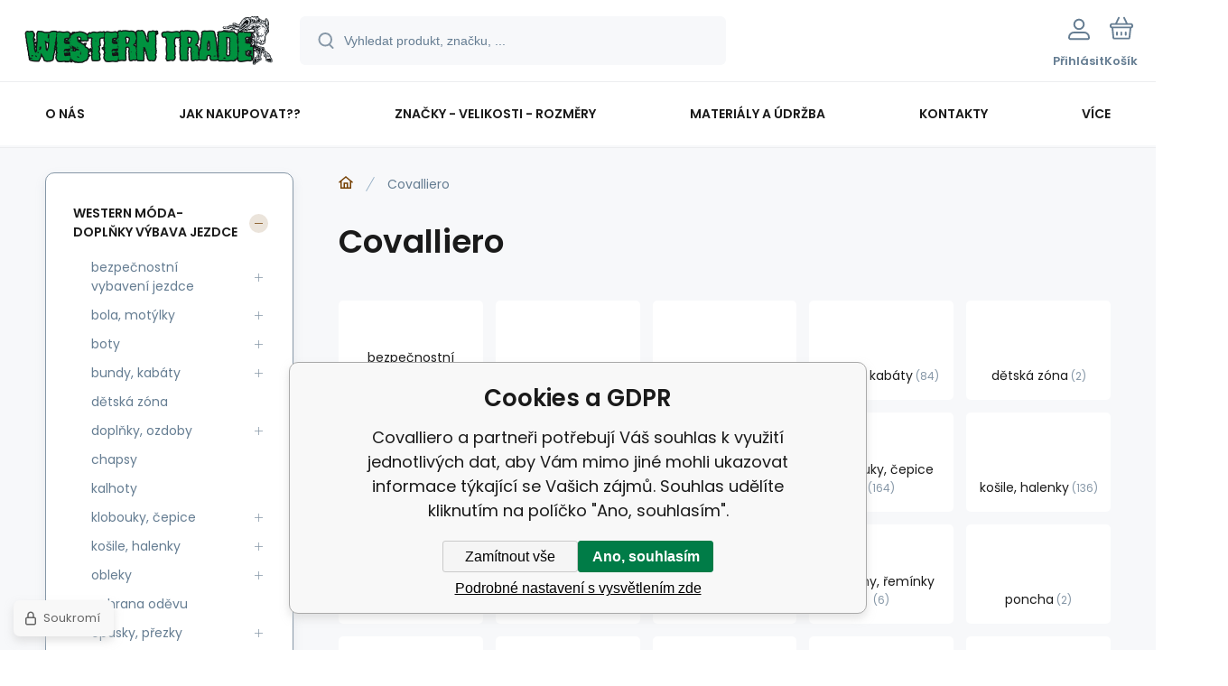

--- FILE ---
content_type: text/html; charset=utf-8
request_url: https://www.westerntrade.cz/covalliero/
body_size: 18110
content:
<!DOCTYPE html><html lang="cs"><head prefix="og: http://ogp.me/ns# fb: http://ogp.me/ns/fb#"><meta name="author" content="www.westerntrade.cz" data-binargon="{&quot;fce&quot;:&quot;3&quot;, &quot;id&quot;:&quot;65&quot;, &quot;menaId&quot;:&quot;1&quot;, &quot;menaName&quot;:&quot;Kč&quot;, &quot;languageCode&quot;:&quot;cs-CZ&quot;, &quot;skindir&quot;:&quot;demoeshopmaxi&quot;, &quot;cmslang&quot;:&quot;1&quot;, &quot;langiso&quot;:&quot;cs&quot;, &quot;skinversion&quot;:1768396098, &quot;zemeProDoruceniISO&quot;:&quot;CZ&quot;}"><meta name="robots" content="index, follow, max-snippet:-1, max-image-preview:large"><meta http-equiv="content-type" content="text/html; charset=utf-8"><meta property="og:url" content="https://www.westerntrade.cz/covalliero/"/><meta property="og:site_name" content="https://www.westerntrade.cz"/><meta property="og:description" content="Covalliero"/><meta property="og:title" content="Covalliero"/><link rel="alternate" href="https://www.westerntrade.cz/covalliero/" hreflang="cs-CZ" /><meta name="description" content="Covalliero">
<meta name="keywords" content="Covalliero">
<meta name="audience" content="all">
<link rel="canonical" href="https://www.westerntrade.cz/covalliero/?page="><link rel="alternate" href="https://www.westerntrade.cz/publicdoc/rss_atom.xml" type="application/atom+xml" title="Westerntrade - vše pro western (https://www.westerntrade.cz)" ><link rel="shortcut icon" href="https://www.westerntrade.cz/favicon.ico" type="image/x-icon">
			<meta name="viewport" content="width=device-width,initial-scale=1"><script data-binargon="binargonConfigMaxi">
		var binargonConfigMaxi = {
			"colorPrimary":"rgba(117,63,0,1)",
			"enableCurrency":0,
			"treeOpenLevelLimit": 0,
			"glideJsType": "carousel",
		}
	</script><link href="/skin/demoeshopmaxi/fonts/poppins/_font.css" rel="stylesheet"><style>

				:root {--image-aspect-ratio: 100 / 100;}
				.image-aspect-ratio {aspect-ratio: 100 / 100;}
				
					.commonBurgerMenu__header .commonBurgerMenu__header-logo {background-image:url(https://www.westerntrade.cz/skin/demoeshopmaxi/logo_1.png);aspect-ratio:275 / 54;max-width:100%;height:51px;width:160px;background-position:center;background-size:contain;background-repeat:no-repeat;}
					.commonBurgerMenu__header-name {display: none;}
				</style><link rel="stylesheet" href="/skin/version-1768396098/demoeshopmaxi/css-obecne.css" type="text/css"><title>Covalliero</title><!--commonTemplates_head--><script data-binargon="commonGTAG (zalozeni gtag dataLayeru - dela se vzdy)">
			window.dataLayer = window.dataLayer || [];
			function gtag(){dataLayer.push(arguments);}
			gtag("js",new Date());
		</script><script data-binargon="commonGTAG (consents default)">
			gtag("consent","default",{
				"functionality_storage":"denied",
				"security_storage":"denied",
				"analytics_storage":"denied",
				"ad_storage":"denied",
				"personalization_storage":"denied",
				"ad_personalization":"denied",
				"ad_user_data":"denied",
				"wait_for_update":500
			});
		</script><script data-binargon="commonGTAG (consents update)">
			gtag("consent","update",{
				"functionality_storage":"denied",
				"security_storage":"denied",
				"analytics_storage":"denied",
				"ad_storage":"denied",
				"personalization_storage":"denied",
				"ad_personalization":"denied",
				"ad_user_data":"denied"
			});
		</script><script data-binargon="commonGTAG (GA4)" async="true" src="https://www.googletagmanager.com/gtag/js?id=G-22YVFPS0VD"></script><script data-binargon="commonGTAG (GA4)">
				gtag("config","G-22YVFPS0VD",{
					"send_page_view":false
				});
			</script><script data-binargon="commonGTAG (Google Ads)" async="true" src="https://www.googletagmanager.com/gtag/js?id=AW-994871100"></script><script data-binargon="commonGTAG (Google Ads)">
				gtag("config","AW-994871100",{});
			</script><script data-binargon="commonGTAG (data stranky)">
			gtag("set",{
				"currency":"CZK",
				"linker":{
					"domains":["https://www.westerntrade.cz/"],
					"decorate_forms": false
				}
			});

			
			gtag("event","page_view",{
				"ecomm_category":"Covalliero","pagetype":"other","ecomm_pagetype":"other","dynx_pagetype":"other"
			});

			
				gtag("event","view_item_list",{
					"items":[{
						"brand":"Covalliero",
						"category":"Covalliero",
						"google_business_vertical":"retail",
						"id":"A79368",
						"list_position":1,
						"name":"",
						"price":99,
						"quantity":1
					},{
						"brand":"Covalliero",
						"category":"Covalliero",
						"google_business_vertical":"retail",
						"id":"A79809",
						"list_position":2,
						"name":"",
						"price":290,
						"quantity":1
					},{
						"brand":"Covalliero",
						"category":"Covalliero",
						"google_business_vertical":"retail",
						"id":"A77761",
						"list_position":3,
						"name":"",
						"price":126,
						"quantity":1
					},{
						"brand":"Covalliero",
						"category":"Covalliero",
						"google_business_vertical":"retail",
						"id":"A82500",
						"list_position":4,
						"name":"",
						"price":402,
						"quantity":1
					},{
						"brand":"Covalliero",
						"category":"Covalliero",
						"google_business_vertical":"retail",
						"id":"A39164",
						"list_position":5,
						"name":"",
						"price":389,
						"quantity":1
					},{
						"brand":"Covalliero",
						"category":"Covalliero",
						"google_business_vertical":"retail",
						"id":"A77678",
						"list_position":6,
						"name":"",
						"price":241,
						"quantity":1
					},{
						"brand":"Covalliero",
						"category":"Covalliero",
						"google_business_vertical":"retail",
						"id":"A79807",
						"list_position":7,
						"name":"",
						"price":638,
						"quantity":1
					},{
						"brand":"Covalliero",
						"category":"Covalliero",
						"google_business_vertical":"retail",
						"id":"A79816",
						"list_position":8,
						"name":"",
						"price":238,
						"quantity":1
					},{
						"brand":"Covalliero",
						"category":"Covalliero",
						"google_business_vertical":"retail",
						"id":"A79808",
						"list_position":9,
						"name":"",
						"price":287,
						"quantity":1
					},{
						"brand":"Covalliero",
						"category":"Covalliero",
						"google_business_vertical":"retail",
						"id":"A80426",
						"list_position":10,
						"name":"",
						"price":119,
						"quantity":1
					},{
						"brand":"Covalliero",
						"category":"Covalliero",
						"google_business_vertical":"retail",
						"id":"A77766",
						"list_position":11,
						"name":"",
						"price":425,
						"quantity":1
					},{
						"brand":"Covalliero",
						"category":"Covalliero",
						"google_business_vertical":"retail",
						"id":"A80667",
						"list_position":12,
						"name":"",
						"price":810,
						"quantity":1
					},{
						"brand":"Covalliero",
						"category":"Covalliero",
						"google_business_vertical":"retail",
						"id":"A77772",
						"list_position":13,
						"name":"",
						"price":83,
						"quantity":1
					},{
						"brand":"Covalliero",
						"category":"Covalliero",
						"google_business_vertical":"retail",
						"id":"A63767",
						"list_position":14,
						"name":"",
						"price":52,
						"quantity":1
					},{
						"brand":"Covalliero",
						"category":"Covalliero",
						"google_business_vertical":"retail",
						"id":"A65675",
						"list_position":15,
						"name":"",
						"price":2551,
						"quantity":1
					},{
						"brand":"Covalliero",
						"category":"Covalliero",
						"google_business_vertical":"retail",
						"id":"A66316",
						"list_position":16,
						"name":"",
						"price":172,
						"quantity":1
					},{
						"brand":"Covalliero",
						"category":"Covalliero",
						"google_business_vertical":"retail",
						"id":"A77762",
						"list_position":17,
						"name":"",
						"price":159,
						"quantity":1
					},{
						"brand":"Covalliero",
						"category":"Covalliero",
						"google_business_vertical":"retail",
						"id":"A77763",
						"list_position":18,
						"name":"",
						"price":126,
						"quantity":1
					},{
						"brand":"Covalliero",
						"category":"Covalliero",
						"google_business_vertical":"retail",
						"id":"A77764",
						"list_position":19,
						"name":"",
						"price":139,
						"quantity":1
					},{
						"brand":"Covalliero",
						"category":"Covalliero",
						"google_business_vertical":"retail",
						"id":"A79810",
						"list_position":20,
						"name":"",
						"price":241,
						"quantity":1
					},{
						"brand":"Covalliero",
						"category":"Covalliero",
						"google_business_vertical":"retail",
						"id":"A79917",
						"list_position":21,
						"name":"",
						"price":1133,
						"quantity":1
					}]
				});
			</script><!--EO commonTemplates_head--></head><body class="cmsBody cmsBody--fce-3 cmsBody--lang-cz"><div class="eshopPage"><header class="header"><div class="header__container container"><div class="header__content content"><div class="header__logo"><a class="logo logo--default-false logo--header" href="https://www.westerntrade.cz/" title="" role="banner"><img class="logo__image" src="https://www.westerntrade.cz/getimage.php?name=skin/demoeshopmaxi/logo_1.png&amp;maxsizex=275&amp;maxsizey=54&amp;transparency=1" alt="logo" width="275" height="54" title="" loading="lazy"></a></div><label class="header__search"><form class="search search--default" action="https://www.westerntrade.cz/hledani/" method="post" role="search" id="js-search-form"><div class="search__outerContainer" id="js-search-outer-container"><div class="search__innerContainer" id="js-search-inner-container"><input type="hidden" name="send" value="1"><input type="hidden" name="listpos" value="0"><img class="search__icon" src="https://i.binargon.cz/demoeshopmaxi/search.svg" width="18" height="18" alt="search" loading="lazy"><input class="search__input exclude js-cWhisperer" type="text" name="as_search" placeholder="Vyhledat produkt, značku, ..." autocomplete="off" id="js-search-input"><button class="search__button button-primary" type="submit">Hledat</button></div></div></form></label><div class="header__contact"><div class="contact"><div class="contact__phone"><a class="phone" href="tel:+420608646909">+420 608 646 909</a></div><div class="contact__email"><span class="contact__email-value"><a class="email" href="mailto:info@westerntrade.cz">info@westerntrade.cz</a></span></div></div></div><div class="header__control"><div class="control no-select"><div class="control__item control__item--search js-cWhisperer"><div class="control__item-icon"><img src="https://i.binargon.cz/demoeshopmaxi/search_thin.svg" width="21" height="21" alt="search" loading="lazy"></div><div class="control__item-title">Hledat</div></div><div class="control__item control__item--account control__item--active-false" onclick="document.querySelector('.js-common-popup[data-id=commonUserDialog]').classList.add('commonPopUp--visible')"><div class="control__item-icon"><img class="control__item-image" src="https://i.binargon.cz/demoeshopmaxi/rgba(101,125,146,1)/user.svg" width="24" height="25" alt="user" loading="lazy"></div><div class="control__item-title">Přihlásit</div></div><a class="control__item control__item--cart js-cart" href="https://www.westerntrade.cz/pokladna/?wtemp_krok=1" title="Košík" rel="nofollow"><div class="control__item-icon"><img class="control__item-image" src="https://i.binargon.cz/demoeshopmaxi/rgba(101,125,146,1)/cart.svg" width="26" height="26" alt="cart" loading="lazy"></div><div class="control__item-title" data-mobile="Košík">Košík</div></a></div></div><div class="header__menu"><div class="commonBurger" data-commonBurger='{ "comparsion":0, "language":[{"id":1,"zkratka":"cz","selected":true}], "currency":[{"id":1,"zkratka":"Kč","selected":true}], "favorites":{"count":0}, "comparison":{"count":0}, "warrantyClaim":false, "contacts":{ "phone":"+420 608 646 909", "mobil":"+420 777 113 567", "mail":"info@westerntrade.cz" }, "prihlasen":false }'><div class="commonBurger__icon"></div><div class="commonBurger__iconDescription">menu</div></div></div></div></div></header><nav class="menu menu--default" data-overflow="vice"><div class="menu__container container container--extended"><div class="menu__content content"><span class="menu__item"><a class="menu__link" href="https://www.westerntrade.cz/o-nas/" title="O nás" data-id="26"><span class="menu__link-text">O nás</span></a></span><span class="menu__item"><a class="menu__link" href="https://www.westerntrade.cz/jak-nakupovat/" title="Jak nakupovat??" data-id="17"><span class="menu__link-text">Jak nakupovat??</span></a></span><span class="menu__item"><a class="menu__link" href="https://www.westerntrade.cz/znacky-velikosti-rozmery/" title="Značky - velikosti - rozměry" data-id="6"><span class="menu__link-text">Značky - velikosti - rozměry</span></a></span><span class="menu__item"><a class="menu__link" href="https://www.westerntrade.cz/materialy-a-udrzba/" title="Materiály a údržba" data-id="25"><span class="menu__link-text">Materiály a údržba</span></a></span><span class="menu__item"><a class="menu__link" href="https://www.westerntrade.cz/kontakty/" title="Kontakty" data-id="2"><span class="menu__link-text">Kontakty</span></a></span><span class="menu__item"><a class="menu__link" href="https://www.westerntrade.cz/nase-znacky/" title="Naše značky" data-id="27"><span class="menu__link-text">Naše značky</span></a></span><span class="menu__item"><a class="menu__link" href="https://www.westerntrade.cz/on-line-katalogy/" title="On-line katalogy" data-id="28"><span class="menu__link-text">On-line katalogy</span></a></span><div class="menu__dropdown js-menu-dropdown"><a class="menu__link"><span class="menu__link-text">Více</span></a></div></div><div class="menu__submenu"><div class="menu__submenu-overflow js-submenu-overflow"></div></div></div></nav>
<div class="fce2-3"><div class="fce2-3__grid grid-container grid-container--columns-2 grid-container--rows-2"><div class="fce2-3__grid-background grid-container-background grid-container-background--top"></div><div class="fce2-3__grid-top grid-container-top"><nav class="commonBreadcrumb"><a class="commonBreadcrumb__item commonBreadcrumb__item--first" href="https://www.westerntrade.cz" title="Westerntrade - vše pro western"><span class="commonBreadcrumb__textHP"></span></a><span class="commonBreadcrumb__item commonBreadcrumb__item--last" title="Covalliero">Covalliero</span></nav><h1 class="fce2-3__name js-category-name">Covalliero</h1><div class="fce2-3__info"><div class="js-category-description"></div></div><nav class="commonSubcategories"><a href="https://www.westerntrade.cz/western-moda-doplnky-vybava-jezdce/bezpecnostni-vybaveni-jezdce/" title="bezpečnostní vybavení jezdce" class="commonSubcategories__item"><div class="commonSubcategories__image commonSubcategories__image--none" alt="bezpečnostní vybavení jezdce" title="bezpečnostní vybavení jezdce" style="width:90px;height:90px;"></div><div class="commonSubcategories__text"><span class="commonSubcategories__name">bezpečnostní vybavení jezdce</span><span class="commonSubcategories__count">2</span></div></a><a href="https://www.westerntrade.cz/western-moda-doplnky-vybava-jezdce/bola-motylky/" title="bola, motýlky" class="commonSubcategories__item"><div class="commonSubcategories__image commonSubcategories__image--none" alt="bola, motýlky" title="bola, motýlky" style="width:90px;height:90px;"></div><div class="commonSubcategories__text"><span class="commonSubcategories__name">bola, motýlky</span><span class="commonSubcategories__count">44</span></div></a><a href="https://www.westerntrade.cz/western-moda-doplnky-vybava-jezdce/boty/" title="boty" class="commonSubcategories__item"><div class="commonSubcategories__image commonSubcategories__image--none" alt="boty" title="boty" style="width:90px;height:90px;"></div><div class="commonSubcategories__text"><span class="commonSubcategories__name">boty</span><span class="commonSubcategories__count">79</span></div></a><a href="https://www.westerntrade.cz/western-moda-doplnky-vybava-jezdce/bundy-kabaty/" title="bundy, kabáty" class="commonSubcategories__item"><div class="commonSubcategories__image commonSubcategories__image--none" alt="bundy, kabáty" title="bundy, kabáty" style="width:90px;height:90px;"></div><div class="commonSubcategories__text"><span class="commonSubcategories__name">bundy, kabáty</span><span class="commonSubcategories__count">84</span></div></a><a href="https://www.westerntrade.cz/western-moda-doplnky-vybava-jezdce/detska-zona/" title="dětská zóna" class="commonSubcategories__item"><div class="commonSubcategories__image commonSubcategories__image--none" alt="dětská zóna" title="dětská zóna" style="width:90px;height:90px;"></div><div class="commonSubcategories__text"><span class="commonSubcategories__name">dětská zóna</span><span class="commonSubcategories__count">2</span></div></a><a href="https://www.westerntrade.cz/western-moda-doplnky-vybava-jezdce/doplnky-ozdoby/" title="doplňky, ozdoby" class="commonSubcategories__item"><div class="commonSubcategories__image commonSubcategories__image--none" alt="doplňky, ozdoby" title="doplňky, ozdoby" style="width:90px;height:90px;"></div><div class="commonSubcategories__text"><span class="commonSubcategories__name">doplňky, ozdoby</span><span class="commonSubcategories__count">28</span></div></a><a href="https://www.westerntrade.cz/western-moda-doplnky-vybava-jezdce/chapsy/" title="chapsy" class="commonSubcategories__item"><div class="commonSubcategories__image commonSubcategories__image--none" alt="chapsy" title="chapsy" style="width:90px;height:90px;"></div><div class="commonSubcategories__text"><span class="commonSubcategories__name">chapsy</span><span class="commonSubcategories__count">2</span></div></a><a href="https://www.westerntrade.cz/western-moda-doplnky-vybava-jezdce/kalhoty/" title="kalhoty" class="commonSubcategories__item"><div class="commonSubcategories__image commonSubcategories__image--none" alt="kalhoty" title="kalhoty" style="width:90px;height:90px;"></div><div class="commonSubcategories__text"><span class="commonSubcategories__name">kalhoty</span><span class="commonSubcategories__count">8</span></div></a><a href="https://www.westerntrade.cz/western-moda-doplnky-vybava-jezdce/klobouky-cepice/" title="klobouky, čepice" class="commonSubcategories__item"><div class="commonSubcategories__image commonSubcategories__image--none" alt="klobouky, čepice" title="klobouky, čepice" style="width:90px;height:90px;"></div><div class="commonSubcategories__text"><span class="commonSubcategories__name">klobouky, čepice</span><span class="commonSubcategories__count">164</span></div></a><a href="https://www.westerntrade.cz/western-moda-doplnky-vybava-jezdce/kosile-halenky/" title="košile, halenky" class="commonSubcategories__item"><div class="commonSubcategories__image commonSubcategories__image--none" alt="košile, halenky" title="košile, halenky" style="width:90px;height:90px;"></div><div class="commonSubcategories__text"><span class="commonSubcategories__name">košile, halenky</span><span class="commonSubcategories__count">136</span></div></a><a href="https://www.westerntrade.cz/western-moda-doplnky-vybava-jezdce/obleky/" title="obleky" class="commonSubcategories__item"><div class="commonSubcategories__image commonSubcategories__image--none" alt="obleky" title="obleky" style="width:90px;height:90px;"></div><div class="commonSubcategories__text"><span class="commonSubcategories__name">obleky</span><span class="commonSubcategories__count">5</span></div></a><a href="https://www.westerntrade.cz/western-moda-doplnky-vybava-jezdce/ochrana-odevu/" title="ochrana oděvu" class="commonSubcategories__item"><div class="commonSubcategories__image commonSubcategories__image--none" alt="ochrana oděvu" title="ochrana oděvu" style="width:90px;height:90px;"></div><div class="commonSubcategories__text"><span class="commonSubcategories__name">ochrana oděvu</span><span class="commonSubcategories__count">1</span></div></a><a href="https://www.westerntrade.cz/western-moda-doplnky-vybava-jezdce/opasky-prezky/" title="opasky, přezky" class="commonSubcategories__item"><div class="commonSubcategories__image commonSubcategories__image--none" alt="opasky, přezky" title="opasky, přezky" style="width:90px;height:90px;"></div><div class="commonSubcategories__text"><span class="commonSubcategories__name">opasky, přezky</span><span class="commonSubcategories__count">144</span></div></a><a href="https://www.westerntrade.cz/western-moda-doplnky-vybava-jezdce/ostruhy-reminky/" title="ostruhy, řemínky" class="commonSubcategories__item"><div class="commonSubcategories__image commonSubcategories__image--none" alt="ostruhy, řemínky" title="ostruhy, řemínky" style="width:90px;height:90px;"></div><div class="commonSubcategories__text"><span class="commonSubcategories__name">ostruhy, řemínky</span><span class="commonSubcategories__count">6</span></div></a><a href="https://www.westerntrade.cz/western-moda-doplnky-vybava-jezdce/poncha/" title="poncha" class="commonSubcategories__item"><div class="commonSubcategories__image commonSubcategories__image--none" alt="poncha" title="poncha" style="width:90px;height:90px;"></div><div class="commonSubcategories__text"><span class="commonSubcategories__name">poncha</span><span class="commonSubcategories__count">2</span></div></a><a href="https://www.westerntrade.cz/western-moda-doplnky-vybava-jezdce/rukavice/" title="rukavice" class="commonSubcategories__item"><div class="commonSubcategories__image commonSubcategories__image--none" alt="rukavice" title="rukavice" style="width:90px;height:90px;"></div><div class="commonSubcategories__text"><span class="commonSubcategories__name">rukavice</span><span class="commonSubcategories__count">2</span></div></a><a href="https://www.westerntrade.cz/western-moda-doplnky-vybava-jezdce/spodni-pradlo/" title="spodní prádlo" class="commonSubcategories__item"><div class="commonSubcategories__image commonSubcategories__image--none" alt="spodní prádlo" title="spodní prádlo" style="width:90px;height:90px;"></div><div class="commonSubcategories__text"><span class="commonSubcategories__name">spodní prádlo</span></div></a><a href="https://www.westerntrade.cz/western-moda-doplnky-vybava-jezdce/satky/" title="šátky" class="commonSubcategories__item"><div class="commonSubcategories__image commonSubcategories__image--none" alt="šátky" title="šátky" style="width:90px;height:90px;"></div><div class="commonSubcategories__text"><span class="commonSubcategories__name">šátky</span><span class="commonSubcategories__count">6</span></div></a><a href="https://www.westerntrade.cz/western-moda-doplnky-vybava-jezdce/saty-sukne/" title="šaty, sukně" class="commonSubcategories__item"><div class="commonSubcategories__image commonSubcategories__image--none" alt="šaty, sukně" title="šaty, sukně" style="width:90px;height:90px;"></div><div class="commonSubcategories__text"><span class="commonSubcategories__name">šaty, sukně</span><span class="commonSubcategories__count">2</span></div></a><a href="https://www.westerntrade.cz/western-moda-doplnky-vybava-jezdce/sle-ksandy/" title="šle, kšandy" class="commonSubcategories__item"><div class="commonSubcategories__image commonSubcategories__image--none" alt="šle, kšandy" title="šle, kšandy" style="width:90px;height:90px;"></div><div class="commonSubcategories__text"><span class="commonSubcategories__name">šle, kšandy</span><span class="commonSubcategories__count">22</span></div></a><a href="https://www.westerntrade.cz/western-moda-doplnky-vybava-jezdce/tasky-kabelky-batohy-mesce-ap/" title="tašky, kabelky, batohy, měšce ap." class="commonSubcategories__item"><div class="commonSubcategories__image commonSubcategories__image--none" alt="tašky, kabelky, batohy, měšce ap." title="tašky, kabelky, batohy, měšce ap." style="width:90px;height:90px;"></div><div class="commonSubcategories__text"><span class="commonSubcategories__name">tašky, kabelky, batohy, měšce ap.</span><span class="commonSubcategories__count">20</span></div></a><a href="https://www.westerntrade.cz/western-moda-doplnky-vybava-jezdce/tricka-polokosile/" title="trička, polokošile" class="commonSubcategories__item"><div class="commonSubcategories__image commonSubcategories__image--none" alt="trička, polokošile" title="trička, polokošile" style="width:90px;height:90px;"></div><div class="commonSubcategories__text"><span class="commonSubcategories__name">trička, polokošile</span><span class="commonSubcategories__count">3</span></div></a><a href="https://www.westerntrade.cz/western-moda-doplnky-vybava-jezdce/vesty-topy-korzety/" title="vesty, topy, korzety" class="commonSubcategories__item"><div class="commonSubcategories__image commonSubcategories__image--none" alt="vesty, topy, korzety" title="vesty, topy, korzety" style="width:90px;height:90px;"></div><div class="commonSubcategories__text"><span class="commonSubcategories__name">vesty, topy, korzety</span><span class="commonSubcategories__count">27</span></div></a><a href="https://www.westerntrade.cz/western-moda-doplnky-vybava-jezdce/kolekce-kastori/" title="kolekce Kastori" class="commonSubcategories__item"><div class="commonSubcategories__image commonSubcategories__image--none" alt="kolekce Kastori" title="kolekce Kastori" style="width:90px;height:90px;"></div><div class="commonSubcategories__text"><span class="commonSubcategories__name">kolekce Kastori</span><span class="commonSubcategories__count">34</span></div></a></nav></div><div class="fce2-3__grid-bottom grid-container-bottom"><main class="fce2-3__main"><div class="js-catalog-control"><div class="catalogControl"><div class="catalogControl__filterToggle js-cFilterDialog-trigger"><div class="catalogControl__filterToggle-container"><img class="catalogControl__filterToggle-icon" src="https://www.westerntrade.cz/skin/demoeshopmaxi/svg/filter.svg" width="26" height="19" alt="filter" loading="lazy"><div class="catalogControl__filterToggle-title">Filtrování<span class="catalogControl__filterToggle-title-tabletOnly"> dle parametrů</span></div></div></div><div class="catalogControl__sort"><div class="catalogControl__title catalogControl__title--sort js-sortExplanation-trigger"><span class="catalogControl__title-text">Řadit produkty od</span><img class="catalogControl__title-info" src="https://www.westerntrade.cz/skin/demoeshopmaxi/svg/info.svg" width="16" height="16" alt="i" loading="lazy"></div><div class="sort"><div class="sort__title">Seřadit od</div><select class="sortSelect js-sort-select" onchange="location.href=this.value;"><option value="https://www.westerntrade.cz/covalliero/?sort=1" selected>Doporučujeme</option><option value="https://www.westerntrade.cz/covalliero/?sort=2">Nejlevnějších</option><option value="https://www.westerntrade.cz/covalliero/?sort=-2">Nejdražších</option><option value="https://www.westerntrade.cz/covalliero/?sort=3">Od nejnovějších</option><option value="https://www.westerntrade.cz/covalliero/?sort=4">Podle názvu A-Z</option><option value="https://www.westerntrade.cz/covalliero/?sort=-4">Podle názvu Z-A</option></select></div></div><div class="catalogControl__productsOnPage"><div class="catalogControl__title">Produktů</div><select onchange="location.href = $(this).val();" id="" class="productsOnPage"><option value="https://www.westerntrade.cz/covalliero/?listcnt=24" selected>24</option><option value="https://www.westerntrade.cz/covalliero/?listcnt=48">48</option><option value="https://www.westerntrade.cz/covalliero/?listcnt=72">72</option><option value="https://www.westerntrade.cz/covalliero/?listcnt=96">96</option></select></div><div class="catalogControl__stock"><div class="catalogControl__title"> </div><form id="id_commonFilterParametru_id1_1" action="https://www.westerntrade.cz/covalliero/" method="post" class="commonFilterParametru commonFilterParametru_common" data-ajaxkatalog="filter"><input type="hidden" name="activateFilter2" value="1"><input type="hidden" name="justActivatedFilter" value="1"><input type="hidden" name="filterAreaCleaner[]" value="skladem"><span class="filterParam filterParam_checkbox filterParam_systemId_skladem" data-paramid="skladem"><span class="name name_checkbox name_systemId_skladem" data-paramid="skladem">Skladem</span><span class="filterValues filterValues_checkbox filterValues_systemId_skladem" data-paramid="skladem" data-count="1"><label for="id_filtrId_id2_2" data-value="1" class="filterValue filterValue_checkbox filterValue_systemId_skladem" title="Vypíše pouze produkty skladem"><input type="checkbox" name="stockonly" value="1" id="id_filtrId_id2_2" onchange="document.getElementById('id_commonFilterParametru_id1_1').submit()"><span class="text">Skladem</span><span class="count">(19)</span></label></span></span></form></div><div class="catalogControl__price"><div class="catalogControl__title">Cena</div><script data-binargon="common_filter">var commonFilterRange=commonFilterRange||[];</script><form id="id_commonFilterParametru_id1_3" action="https://www.westerntrade.cz/covalliero/" method="post" class="commonFilterParametru commonFilterParametru_common" data-ajaxkatalog="filter"><input type="hidden" name="activateFilter2" value="1"><input type="hidden" name="justActivatedFilter" value="1"><input type="hidden" name="filterAreaCleaner[]" value="cena"><span data-paramid="cena" class="filterParam filterParam_range-multiple filterParam_systemId_cena filterParam_notactive"><span class="name name_range-multiple name_systemId_cena" data-paramid="cena">Cena</span><span class="filterValues filterValues_range-multiple filterValues_systemId_cena" data-paramid="cena" data-count="1" title=""><div class="commonFilterRange"><input class="commonFilterRange__input commonFilterRange__input--min" autocomplete="off" type="text" value="51" data-name="as_minpri" oninput="commonFilterRange.push(event,'inputMin')" onblur="commonFilterRange.push(event,'inputMin')" onchange="document.getElementById('id_commonFilterParametru_id1_3').submit()" name="as_minpri"><input class="commonFilterRange__input commonFilterRange__input--max" autocomplete="off" type="text" value="2550" data-name="as_maxpri" oninput="commonFilterRange.push(event,'inputMax')" onblur="commonFilterRange.push(event,'inputMax')" onchange="document.getElementById('id_commonFilterParametru_id1_3').submit()" name="as_maxpri"><input class="commonFilterRange__range commonFilterRange__range--min" autocomplete="off" type="range" value="51" min="51" max="2550" oninput="commonFilterRange.push(event,'rangeMin');" onchange="document.getElementById('id_commonFilterParametru_id1_3').submit()"><input class="commonFilterRange__range commonFilterRange__range--max" autocomplete="off" type="range" value="2550" min="51" max="2550" oninput="commonFilterRange.push(event,'rangeMax')" onchange="document.getElementById('id_commonFilterParametru_id1_3').submit()"><div class="commonFilterRange__track"><div class="commonFilterRange__trackSelectedRange" style="margin-left:0%;margin-right:0%;"></div></div></div></span></span></form></div></div></div><div class="js-more-filters"><div class="moreFilters"></div></div><div class="js-c-cancel-filter" id="js-c-cancel-filter"></div><div class="products js-products"><div class="grid grid--xl-wide grid--l-wide grid--m-thin grid--s-thin "><div class="product product--xl-wide product--l-wide product--m-thin product--s-thin js-product a-stock " data-productid="79368"><div class="product__container"><div class="product__top"><div class="product__labels-right"></div><a class="product__link" href="https://www.westerntrade.cz/magneticke-masazni-hrbilko/" title="magnetické masážní hřbílko"><img class="productImage image-aspect-ratio js-product-image" src="https://www.westerntrade.cz/satimg.php?name=a79368/hrb.jpg&amp;sizex=290&amp;sizey=290" alt="magnetické masážní hřbílko" title="magnetické masážní hřbílko" loading="lazy"></a></div><div class="productGallery hide-xl hide-l hide-m hide-s"><div class="productGallery__track js-product-gallery" data-glide-el="track"></div></div><div class="productProducer"><div class="productProducer__name">Covalliero</div></div><a class="productName" href="https://www.westerntrade.cz/magneticke-masazni-hrbilko/" title="magnetické masážní hřbílko">magnetické masážní hřbílko</a><div class="productCode "><span class="productCode__title">Kód:
                </span><span class="productCode__value">A79368</span></div><div class="productSupplierCode hide-xl hide-l hide-m hide-s"><span class="productSupplierCode__title">Kód dod.:
                </span><span class="productSupplierCode__value">320140</span></div><div class="productEan hide-xl hide-l hide-m hide-s"><span class="productEan__title">EAN:
                </span><span class="productEan__value">ket320140</span></div><div class="productBenefits hide-xl hide-l hide-m hide-s"><div class="productBenefits__item productBenefits__item--warranty"><img class="productBenefits__item-image" src="https://www.westerntrade.cz/skin/demoeshopmaxi/svg/warranty.svg" width="13" height="15" alt="" loading="lazy"><span class="productBenefits__item-title productBenefits__item-title--1">Záruka </span><span class="productBenefits__item-title productBenefits__item-title--2">24 měsíců</span></div></div><div class="productPrice"><div class="productPrice__from">od</div><div class="productPrice__current"><span class="cPrice"><span class="cPrice__value">99</span> <span class="cPrice__currency">Kč</span></span></div></div><div class="productReferenceUnit"><div class="cMernaJednotka cMernaJednotka--vypis" style="display:none;" id="setbind-mernaJednotka-node"><span class="cMernaJednotka__cenaS" id="setbind-mernaJednotka-cenaS"></span><span class="cMernaJednotka__mena">Kč</span><span class="cMernaJednotka__oddelovac">/</span><span class="cMernaJednotka__value" id="setbind-mernaJednotka-value"></span><span class="cMernaJednotka__unit" id="setbind-mernaJednotka-unit"></span></div></div><div data-productid="79368" class="productAvailability" data-pricevat="99"><div class="cAvailability" data-dostupnost="většinou do 14 dnů (dotaz)" data-sklad="1 / presne" data-skladDodavatele="0 presne"><!--sklad--><div class="cAvailabilityRow cAvailabilityRow--stock cAvailabilityRow--onstock"><span class="cAvailabilityRow__description cAvailabilityRow__description--stock">Skladem</span><span class="cAvailabilityRow__value"><span class="cAvailabilityRow__value-number">1</span><span class="cAvailabilityRow__value-unit">ks</span></span></div><!--dodavatel--></div></div><div class="productVariants "><div class="js-product-variants"></div></div><div class="productPurchase productPurchase--detail "><a class="productPurchase__button productPurchase__button--variants button-primary" href="https://www.westerntrade.cz/magneticke-masazni-hrbilko/" title="magnetické masážní hřbílko"><span>Detail (<span class="cPocetVariantTextem"><span class="cPocetVariantTextem__cislo">3</span><span class="cPocetVariantTextem__text">varianty</span></span>)</span></a></div><a class="productFavorites " href="?createfav=79368" rel="nofollow" title="Do oblíbených"><img class="productFavorites__image" src="https://i.binargon.cz/demoeshopmaxi/rgba(101,125,146,1)/heart.svg" width="23" height="20" alt="heart" loading="lazy"><span class="productFavorites__title">Oblíbený</span></a><a class="productCompare " href="?pridatporovnani=79368" rel="nofollow"><img class="productCompare__image" src="https://i.binargon.cz/demoeshopmaxi/rgba(101,125,146,1)/compare.svg" width="23" height="23" alt="compare" loading="lazy"><span class="productCompare__title">Porovnat</span></a><div class="productDescription hide-xl hide-l hide-m hide-s">Jemné gelové magnetické masážní hřbílko pro uvolňující masáž koně. Oboustranně použitelné se sedmi m</div></div></div><div class="product product--xl-wide product--l-wide product--m-thin product--s-thin js-product a-stock " data-productid="79809"><div class="product__container"><div class="product__top"><div class="product__labels-right"></div><a class="product__link" href="https://www.westerntrade.cz/skokovy-bicik-s-kozenou-placackou/" title="skokový bičík s koženou plácačkou"><img class="productImage image-aspect-ratio js-product-image" src="https://www.westerntrade.cz/satimg.php?name=a79809/325997j.jpg&amp;sizex=290&amp;sizey=290" alt="skokový bičík s koženou plácačkou" title="skokový bičík s koženou plácačkou" loading="lazy"></a></div><div class="productGallery hide-xl hide-l hide-m hide-s"><div class="productGallery__track js-product-gallery" data-glide-el="track"></div></div><div class="productProducer"><div class="productProducer__name">Covalliero</div></div><a class="productName" href="https://www.westerntrade.cz/skokovy-bicik-s-kozenou-placackou/" title="skokový bičík s koženou plácačkou">skokový bičík s koženou plácačkou</a><div class="productCode "><span class="productCode__title">Kód:
                </span><span class="productCode__value">A79809</span></div><div class="productSupplierCode hide-xl hide-l hide-m hide-s"><span class="productSupplierCode__title">Kód dod.:
                </span><span class="productSupplierCode__value">325997</span></div><div class="productEan hide-xl hide-l hide-m hide-s"><span class="productEan__title">EAN:
                </span><span class="productEan__value">ket325997</span></div><div class="productBenefits hide-xl hide-l hide-m hide-s"><div class="productBenefits__item productBenefits__item--warranty"><img class="productBenefits__item-image" src="https://www.westerntrade.cz/skin/demoeshopmaxi/svg/warranty.svg" width="13" height="15" alt="" loading="lazy"><span class="productBenefits__item-title productBenefits__item-title--1">Záruka </span><span class="productBenefits__item-title productBenefits__item-title--2">24 měsíců</span></div></div><div class="productPrice"><div class="productPrice__from">od</div><div class="productPrice__current"><span class="cPrice"><span class="cPrice__value">290</span> <span class="cPrice__currency">Kč</span></span></div></div><div class="productReferenceUnit"><div class="cMernaJednotka cMernaJednotka--vypis" style="display:none;" id="setbind-mernaJednotka-node"><span class="cMernaJednotka__cenaS" id="setbind-mernaJednotka-cenaS"></span><span class="cMernaJednotka__mena">Kč</span><span class="cMernaJednotka__oddelovac">/</span><span class="cMernaJednotka__value" id="setbind-mernaJednotka-value"></span><span class="cMernaJednotka__unit" id="setbind-mernaJednotka-unit"></span></div></div><div data-productid="79809" class="productAvailability" data-pricevat="290"><div class="cAvailability" data-dostupnost="většinou do 14 dnů (dotaz)" data-sklad="1 / presne" data-skladDodavatele="0 presne"><!--sklad--><div class="cAvailabilityRow cAvailabilityRow--stock cAvailabilityRow--onstock"><span class="cAvailabilityRow__description cAvailabilityRow__description--stock">Skladem</span><span class="cAvailabilityRow__value"><span class="cAvailabilityRow__value-number">1</span><span class="cAvailabilityRow__value-unit">ks</span></span></div><!--dodavatel--></div></div><div class="productVariants "><div class="js-product-variants"></div></div><div class="productPurchase productPurchase--detail "><a class="productPurchase__button productPurchase__button--variants button-primary" href="https://www.westerntrade.cz/skokovy-bicik-s-kozenou-placackou/" title="skokový bičík s koženou plácačkou"><span>Detail (<span class="cPocetVariantTextem"><span class="cPocetVariantTextem__cislo">2</span><span class="cPocetVariantTextem__text">varianty</span></span>)</span></a></div><a class="productFavorites " href="?createfav=79809" rel="nofollow" title="Do oblíbených"><img class="productFavorites__image" src="https://i.binargon.cz/demoeshopmaxi/rgba(101,125,146,1)/heart.svg" width="23" height="20" alt="heart" loading="lazy"><span class="productFavorites__title">Oblíbený</span></a><a class="productCompare " href="?pridatporovnani=79809" rel="nofollow"><img class="productCompare__image" src="https://i.binargon.cz/demoeshopmaxi/rgba(101,125,146,1)/compare.svg" width="23" height="23" alt="compare" loading="lazy"><span class="productCompare__title">Porovnat</span></a><div class="productDescription hide-xl hide-l hide-m hide-s">Skokový bičík s koženou plácačkou, zlatým prošitím a rukojetí s protiskluzovou úpravou.   Materiál</div></div></div><div class="product product--xl-wide product--l-wide product--m-thin product--s-thin js-product a-stock " data-productid="77761"><div class="product__container"><div class="product__top"><div class="product__labels-right"></div><a class="product__link" href="https://www.westerntrade.cz/kartac-na-hrivu-brush/" title="kartáč na hřívu Brush"><img class="productImage image-aspect-ratio js-product-image" src="https://www.westerntrade.cz/satimg.php?name=a77761/grafika1.jpg&amp;sizex=290&amp;sizey=290" alt="kartáč na hřívu Brush" title="kartáč na hřívu Brush" loading="lazy"></a></div><div class="productGallery hide-xl hide-l hide-m hide-s"><div class="productGallery__track js-product-gallery" data-glide-el="track"></div></div><div class="productProducer"><div class="productProducer__name">Covalliero</div></div><a class="productName" href="https://www.westerntrade.cz/kartac-na-hrivu-brush/" title="kartáč na hřívu Brush">kartáč na hřívu Brush</a><div class="productCode "><span class="productCode__title">Kód:
                </span><span class="productCode__value">A77761</span></div><div class="productSupplierCode hide-xl hide-l hide-m hide-s"><span class="productSupplierCode__title">Kód dod.:
                </span><span class="productSupplierCode__value">321650</span></div><div class="productEan hide-xl hide-l hide-m hide-s"><span class="productEan__title">EAN:
                </span><span class="productEan__value">ket321650</span></div><div class="productBenefits hide-xl hide-l hide-m hide-s"><div class="productBenefits__item productBenefits__item--warranty"><img class="productBenefits__item-image" src="https://www.westerntrade.cz/skin/demoeshopmaxi/svg/warranty.svg" width="13" height="15" alt="" loading="lazy"><span class="productBenefits__item-title productBenefits__item-title--1">Záruka </span><span class="productBenefits__item-title productBenefits__item-title--2">24 měsíců</span></div></div><div class="productPrice"><div class="productPrice__from">od</div><div class="productPrice__current"><span class="cPrice"><span class="cPrice__value">126</span> <span class="cPrice__currency">Kč</span></span></div></div><div class="productReferenceUnit"><div class="cMernaJednotka cMernaJednotka--vypis" style="display:none;" id="setbind-mernaJednotka-node"><span class="cMernaJednotka__cenaS" id="setbind-mernaJednotka-cenaS"></span><span class="cMernaJednotka__mena">Kč</span><span class="cMernaJednotka__oddelovac">/</span><span class="cMernaJednotka__value" id="setbind-mernaJednotka-value"></span><span class="cMernaJednotka__unit" id="setbind-mernaJednotka-unit"></span></div></div><div data-productid="77761" class="productAvailability" data-pricevat="126"><div class="cAvailability" data-dostupnost="na dotaz" data-sklad="2 / presne" data-skladDodavatele="0 presne"><!--sklad--><div class="cAvailabilityRow cAvailabilityRow--stock cAvailabilityRow--onstock"><span class="cAvailabilityRow__description cAvailabilityRow__description--stock">Skladem</span><span class="cAvailabilityRow__value"><span class="cAvailabilityRow__value-number">2</span><span class="cAvailabilityRow__value-unit">ks</span></span></div><!--dodavatel--></div></div><div class="productVariants "><div class="js-product-variants"></div></div><div class="productPurchase productPurchase--detail "><a class="productPurchase__button productPurchase__button--variants button-primary" href="https://www.westerntrade.cz/kartac-na-hrivu-brush/" title="kartáč na hřívu Brush"><span>Detail (<span class="cPocetVariantTextem"><span class="cPocetVariantTextem__cislo">2</span><span class="cPocetVariantTextem__text">varianty</span></span>)</span></a></div><a class="productFavorites " href="?createfav=77761" rel="nofollow" title="Do oblíbených"><img class="productFavorites__image" src="https://i.binargon.cz/demoeshopmaxi/rgba(101,125,146,1)/heart.svg" width="23" height="20" alt="heart" loading="lazy"><span class="productFavorites__title">Oblíbený</span></a><a class="productCompare " href="?pridatporovnani=77761" rel="nofollow"><img class="productCompare__image" src="https://i.binargon.cz/demoeshopmaxi/rgba(101,125,146,1)/compare.svg" width="23" height="23" alt="compare" loading="lazy"><span class="productCompare__title">Porovnat</span></a><div class="productDescription hide-xl hide-l hide-m hide-s">Jemný oválný kartáč s umělým vlasem vhodný na hlavu a citlivé partie.  • délka 20,5 x šířka 6,5 cm •</div></div></div><div class="product product--xl-wide product--l-wide product--m-thin product--s-thin js-product a-stock " data-productid="82500"><div class="product__container"><div class="product__top"><div class="product__labels-right"></div><a class="product__link" href="https://www.westerntrade.cz/taska-na-cisteni-magic-brush/" title="taška na čištění Magic brush"><img class="productImage image-aspect-ratio js-product-image" src="https://www.westerntrade.cz/satimg.php?name=a82500/grafika1.jpg&amp;sizex=290&amp;sizey=290" alt="taška na čištění Magic brush" title="taška na čištění Magic brush" loading="lazy"></a></div><div class="productGallery hide-xl hide-l hide-m hide-s"><div class="productGallery__track js-product-gallery" data-glide-el="track"></div></div><div class="productProducer"><div class="productProducer__name">Covalliero</div></div><a class="productName" href="https://www.westerntrade.cz/taska-na-cisteni-magic-brush/" title="taška na čištění Magic brush">taška na čištění Magic brush</a><div class="productCode "><span class="productCode__title">Kód:
                </span><span class="productCode__value">A82500</span></div><div class="productSupplierCode hide-xl hide-l hide-m hide-s"><span class="productSupplierCode__title">Kód dod.:
                </span><span class="productSupplierCode__value">3229761</span></div><div class="productEan hide-xl hide-l hide-m hide-s"><span class="productEan__title"> </span><span class="productEan__value"></span></div><div class="productBenefits hide-xl hide-l hide-m hide-s"><div class="productBenefits__item productBenefits__item--warranty"><img class="productBenefits__item-image" src="https://www.westerntrade.cz/skin/demoeshopmaxi/svg/warranty.svg" width="13" height="15" alt="" loading="lazy"><span class="productBenefits__item-title productBenefits__item-title--1">Záruka </span><span class="productBenefits__item-title productBenefits__item-title--2">24 měsíců</span></div></div><div class="productPrice"><div class="productPrice__from">od</div><div class="productPrice__current"><span class="cPrice"><span class="cPrice__value">402</span> <span class="cPrice__currency">Kč</span></span></div></div><div class="productReferenceUnit"><div class="cMernaJednotka cMernaJednotka--vypis" style="display:none;" id="setbind-mernaJednotka-node"><span class="cMernaJednotka__cenaS" id="setbind-mernaJednotka-cenaS"></span><span class="cMernaJednotka__mena">Kč</span><span class="cMernaJednotka__oddelovac">/</span><span class="cMernaJednotka__value" id="setbind-mernaJednotka-value"></span><span class="cMernaJednotka__unit" id="setbind-mernaJednotka-unit"></span></div></div><div data-productid="82500" class="productAvailability" data-pricevat="402"><div class="cAvailability" data-dostupnost="na dotaz" data-sklad="2 / presne" data-skladDodavatele="0 presne"><!--sklad--><div class="cAvailabilityRow cAvailabilityRow--stock cAvailabilityRow--onstock"><span class="cAvailabilityRow__description cAvailabilityRow__description--stock">Skladem</span><span class="cAvailabilityRow__value"><span class="cAvailabilityRow__value-number">2</span><span class="cAvailabilityRow__value-unit">ks</span></span></div><!--dodavatel--></div></div><div class="productVariants "><div class="js-product-variants"></div></div><div class="productPurchase productPurchase--detail "><a class="productPurchase__button productPurchase__button--variants button-primary" href="https://www.westerntrade.cz/taska-na-cisteni-magic-brush/" title="taška na čištění Magic brush"><span>Detail (<span class="cPocetVariantTextem"><span class="cPocetVariantTextem__cislo">2</span><span class="cPocetVariantTextem__text">varianty</span></span>)</span></a></div><a class="productFavorites " href="?createfav=82500" rel="nofollow" title="Do oblíbených"><img class="productFavorites__image" src="https://i.binargon.cz/demoeshopmaxi/rgba(101,125,146,1)/heart.svg" width="23" height="20" alt="heart" loading="lazy"><span class="productFavorites__title">Oblíbený</span></a><a class="productCompare " href="?pridatporovnani=82500" rel="nofollow"><img class="productCompare__image" src="https://i.binargon.cz/demoeshopmaxi/rgba(101,125,146,1)/compare.svg" width="23" height="23" alt="compare" loading="lazy"><span class="productCompare__title">Porovnat</span></a><div class="productDescription hide-xl hide-l hide-m hide-s">Praktická a odolná taška na čištění od Magic Brush je ideálním pomocníkem pro každého jezdce a majit</div></div></div><div class="product product--xl-wide product--l-wide product--m-thin product--s-thin js-product a-stock " data-productid="39164"><div class="product__container"><div class="product__top"><div class="product__labels-right"></div><a class="product__link" href="https://www.westerntrade.cz/maska-proti-hmyzu-s-ochrannou-sitkou-na-usi-a-nozdry-z-pvc/" title="Maska proti hmyzu s ochrannou síťkou na uši a nozdry, z PVC"><img class="productImage image-aspect-ratio js-product-image" src="https://www.westerntrade.cz/satimg.php?name=a39164/3684-0.jpg&amp;sizex=290&amp;sizey=290" alt="Maska proti hmyzu s ochrannou síťkou na uši a nozdry, z PVC" title="Maska proti hmyzu s ochrannou síťkou na uši a nozdry, z PVC" loading="lazy"></a></div><div class="productGallery hide-xl hide-l hide-m hide-s"><div class="productGallery__track js-product-gallery" data-glide-el="track"></div></div><div class="productProducer"><div class="productProducer__name">Covalliero</div></div><a class="productName" href="https://www.westerntrade.cz/maska-proti-hmyzu-s-ochrannou-sitkou-na-usi-a-nozdry-z-pvc/" title="Maska proti hmyzu s ochrannou síťkou na uši a nozdry, z PVC">Maska proti hmyzu s ochrannou síťkou na uši a nozdry, z PVC</a><div class="productCode "><span class="productCode__title">Kód:
                </span><span class="productCode__value">A39164</span></div><div class="productSupplierCode hide-xl hide-l hide-m hide-s"><span class="productSupplierCode__title"> </span><span class="productSupplierCode__value"></span></div><div class="productEan hide-xl hide-l hide-m hide-s"><span class="productEan__title">EAN:
                </span><span class="productEan__value">ket321273</span></div><div class="productBenefits hide-xl hide-l hide-m hide-s"><div class="productBenefits__item productBenefits__item--warranty"><img class="productBenefits__item-image" src="https://www.westerntrade.cz/skin/demoeshopmaxi/svg/warranty.svg" width="13" height="15" alt="" loading="lazy"><span class="productBenefits__item-title productBenefits__item-title--1">Záruka </span><span class="productBenefits__item-title productBenefits__item-title--2">24 měsíců</span></div></div><div class="productPrice"><div class="productPrice__from">od</div><div class="productPrice__current"><span class="cPrice"><span class="cPrice__value">389</span> <span class="cPrice__currency">Kč</span></span></div></div><div class="productReferenceUnit"><div class="cMernaJednotka cMernaJednotka--vypis" style="display:none;" id="setbind-mernaJednotka-node"><span class="cMernaJednotka__cenaS" id="setbind-mernaJednotka-cenaS"></span><span class="cMernaJednotka__mena">Kč</span><span class="cMernaJednotka__oddelovac">/</span><span class="cMernaJednotka__value" id="setbind-mernaJednotka-value"></span><span class="cMernaJednotka__unit" id="setbind-mernaJednotka-unit"></span></div></div><div data-productid="39164" class="productAvailability" data-pricevat="389"><div class="cAvailability" data-dostupnost="na dotaz" data-sklad="3 / presne" data-skladDodavatele="0 presne"><!--sklad--><div class="cAvailabilityRow cAvailabilityRow--stock cAvailabilityRow--onstock"><span class="cAvailabilityRow__description cAvailabilityRow__description--stock">Skladem</span><span class="cAvailabilityRow__value"><span class="cAvailabilityRow__value-number">3</span><span class="cAvailabilityRow__value-unit">ks</span></span></div><!--dodavatel--></div></div><div class="productVariants "><div class="js-product-variants"></div></div><div class="productPurchase productPurchase--detail "><a class="productPurchase__button productPurchase__button--variants button-primary" href="https://www.westerntrade.cz/maska-proti-hmyzu-s-ochrannou-sitkou-na-usi-a-nozdry-z-pvc/" title="Maska proti hmyzu s ochrannou síťkou na uši a nozdry, z PVC"><span>Detail (<span class="cPocetVariantTextem"><span class="cPocetVariantTextem__cislo">3</span><span class="cPocetVariantTextem__text">varianty</span></span>)</span></a></div><a class="productFavorites " href="?createfav=39164" rel="nofollow" title="Do oblíbených"><img class="productFavorites__image" src="https://i.binargon.cz/demoeshopmaxi/rgba(101,125,146,1)/heart.svg" width="23" height="20" alt="heart" loading="lazy"><span class="productFavorites__title">Oblíbený</span></a><a class="productCompare " href="?pridatporovnani=39164" rel="nofollow"><img class="productCompare__image" src="https://i.binargon.cz/demoeshopmaxi/rgba(101,125,146,1)/compare.svg" width="23" height="23" alt="compare" loading="lazy"><span class="productCompare__title">Porovnat</span></a><div class="productDescription hide-xl hide-l hide-m hide-s">Maska proti mouchám s ochranou uší a nozder.  - vypracovaná ochranná část pro část kůže mezi nozdra</div></div></div><div class="product product--xl-wide product--l-wide product--m-thin product--s-thin js-product a-stock " data-productid="77678"><div class="product__container"><div class="product__top"><div class="product__labels-right"></div><a class="product__link" href="https://www.westerntrade.cz/hrbilko-spiral-curry-s-gelovou-rukojeti/" title="hřbílko Spiral Curry s gelovou rukojetí"><img class="productImage image-aspect-ratio js-product-image" src="https://www.westerntrade.cz/satimg.php?name=a77678/3297630-hreben-covalliero-spiral-curry-s-gelovou-rukojeti.jpg&amp;sizex=290&amp;sizey=290" alt="hřbílko Spiral Curry s gelovou rukojetí" title="hřbílko Spiral Curry s gelovou rukojetí" loading="lazy"></a></div><div class="productGallery hide-xl hide-l hide-m hide-s"><div class="productGallery__track js-product-gallery" data-glide-el="track"></div></div><div class="productProducer"><div class="productProducer__name">Covalliero</div></div><a class="productName" href="https://www.westerntrade.cz/hrbilko-spiral-curry-s-gelovou-rukojeti/" title="hřbílko Spiral Curry s gelovou rukojetí">hřbílko Spiral Curry s gelovou rukojetí</a><div class="productCode "><span class="productCode__title">Kód:
                </span><span class="productCode__value">A77678</span></div><div class="productSupplierCode hide-xl hide-l hide-m hide-s"><span class="productSupplierCode__title">Kód dod.:
                </span><span class="productSupplierCode__value">3297630</span></div><div class="productEan hide-xl hide-l hide-m hide-s"><span class="productEan__title">EAN:
                </span><span class="productEan__value">ket3297630</span></div><div class="productBenefits hide-xl hide-l hide-m hide-s"><div class="productBenefits__item productBenefits__item--warranty"><img class="productBenefits__item-image" src="https://www.westerntrade.cz/skin/demoeshopmaxi/svg/warranty.svg" width="13" height="15" alt="" loading="lazy"><span class="productBenefits__item-title productBenefits__item-title--1">Záruka </span><span class="productBenefits__item-title productBenefits__item-title--2">24 měsíců</span></div></div><div class="productPrice"><div class="productPrice__current"><span class="cPrice"><span class="cPrice__value">241</span> <span class="cPrice__currency">Kč</span></span></div></div><div class="productReferenceUnit"><div class="cMernaJednotka cMernaJednotka--vypis" style="display:none;" id="setbind-mernaJednotka-node"><span class="cMernaJednotka__cenaS" id="setbind-mernaJednotka-cenaS"></span><span class="cMernaJednotka__mena">Kč</span><span class="cMernaJednotka__oddelovac">/</span><span class="cMernaJednotka__value" id="setbind-mernaJednotka-value"></span><span class="cMernaJednotka__unit" id="setbind-mernaJednotka-unit"></span></div></div><div data-productid="77678" class="productAvailability" data-pricevat="241"><div class="cAvailability" data-dostupnost="na dotaz" data-sklad="3 / presne" data-skladDodavatele="0 presne"><!--sklad--><div class="cAvailabilityRow cAvailabilityRow--stock cAvailabilityRow--onstock"><span class="cAvailabilityRow__description cAvailabilityRow__description--stock">Skladem</span><span class="cAvailabilityRow__value"><span class="cAvailabilityRow__value-number">3</span><span class="cAvailabilityRow__value-unit">ks</span></span></div><!--dodavatel--></div></div><div class="productVariants "><div class="js-product-variants"></div></div><form class="productPurchase productPurchase--form  js-to-cart" action="https://www.westerntrade.cz/covalliero/" method="post"><input name="nakup" type="hidden" value="77678"><div class="quantity quantity--vypis"><button class="quantity__button quantity__button--minus no-select js-quantity-button" type="button" data-operation="-"><img class="quantity__button-icon" src="https://i.binargon.cz/demoeshopmaxi/rgba(117,63,0,1)/minus.svg" width="12" height="12" alt="-" loading="lazy"></button><input class="quantity__input exclude" type="number" value="1" name="ks" required="true" step="any" data-toCart-nakup=""><button class="quantity__button quantity__button--plus no-select js-quantity-button" type="button" data-operation="+"><img class="quantity__button-icon" src="https://i.binargon.cz/demoeshopmaxi/rgba(117,63,0,1)/plus.svg" width="12" height="12" alt="+" loading="lazy"></button></div><button class="productPurchase__button button-green" type="submit"><img src="https://i.binargon.cz/demoeshopmaxi/rgba(255,255,255,1)/cart.svg" width="22" height="22" alt="cart" loading="lazy"><span class="productPurchase__button-title">Do košíku</span></button></form><a class="productFavorites " href="?createfav=77678" rel="nofollow" title="Do oblíbených"><img class="productFavorites__image" src="https://i.binargon.cz/demoeshopmaxi/rgba(101,125,146,1)/heart.svg" width="23" height="20" alt="heart" loading="lazy"><span class="productFavorites__title">Oblíbený</span></a><a class="productCompare " href="?pridatporovnani=77678" rel="nofollow"><img class="productCompare__image" src="https://i.binargon.cz/demoeshopmaxi/rgba(101,125,146,1)/compare.svg" width="23" height="23" alt="compare" loading="lazy"><span class="productCompare__title">Porovnat</span></a><div class="productDescription hide-xl hide-l hide-m hide-s">Kovové spirálové hřbílko k rozhřebelcování mimořádně znečištěného koně. Například zaschlé bláto. Nez</div></div></div><div class="product product--xl-wide product--l-wide product--m-thin product--s-thin js-product a-stock " data-productid="79807"><div class="product__container"><div class="product__top"><div class="product__labels-right"></div><a class="product__link" href="https://www.westerntrade.cz/bic-lonzovaci-teleskopicky/" title="bič lonžovací teleskopický"><img class="productImage image-aspect-ratio js-product-image" src="https://www.westerntrade.cz/satimg.php?name=a79807/321489j.jpg&amp;sizex=290&amp;sizey=290" alt="bič lonžovací teleskopický" title="bič lonžovací teleskopický" loading="lazy"></a></div><div class="productGallery hide-xl hide-l hide-m hide-s"><div class="productGallery__track js-product-gallery" data-glide-el="track"></div></div><div class="productProducer"><div class="productProducer__name">Covalliero</div></div><a class="productName" href="https://www.westerntrade.cz/bic-lonzovaci-teleskopicky/" title="bič lonžovací teleskopický">bič lonžovací teleskopický</a><div class="productCode "><span class="productCode__title">Kód:
                </span><span class="productCode__value">A79807</span></div><div class="productSupplierCode hide-xl hide-l hide-m hide-s"><span class="productSupplierCode__title">Kód dod.:
                </span><span class="productSupplierCode__value">321489</span></div><div class="productEan hide-xl hide-l hide-m hide-s"><span class="productEan__title">EAN:
                </span><span class="productEan__value">ket321489</span></div><div class="productBenefits hide-xl hide-l hide-m hide-s"><div class="productBenefits__item productBenefits__item--warranty"><img class="productBenefits__item-image" src="https://www.westerntrade.cz/skin/demoeshopmaxi/svg/warranty.svg" width="13" height="15" alt="" loading="lazy"><span class="productBenefits__item-title productBenefits__item-title--1">Záruka </span><span class="productBenefits__item-title productBenefits__item-title--2">24 měsíců</span></div></div><div class="productPrice"><div class="productPrice__current"><span class="cPrice"><span class="cPrice__value">638</span> <span class="cPrice__currency">Kč</span></span></div></div><div class="productReferenceUnit"><div class="cMernaJednotka cMernaJednotka--vypis" style="display:none;" id="setbind-mernaJednotka-node"><span class="cMernaJednotka__cenaS" id="setbind-mernaJednotka-cenaS"></span><span class="cMernaJednotka__mena">Kč</span><span class="cMernaJednotka__oddelovac">/</span><span class="cMernaJednotka__value" id="setbind-mernaJednotka-value"></span><span class="cMernaJednotka__unit" id="setbind-mernaJednotka-unit"></span></div></div><div data-productid="79807" class="productAvailability" data-pricevat="638"><div class="cAvailability" data-dostupnost="většinou do 14 dnů (dotaz)" data-sklad="1 / presne" data-skladDodavatele="0 presne"><!--sklad--><div class="cAvailabilityRow cAvailabilityRow--stock cAvailabilityRow--onstock"><span class="cAvailabilityRow__description cAvailabilityRow__description--stock">Skladem</span><span class="cAvailabilityRow__value"><span class="cAvailabilityRow__value-number">1</span><span class="cAvailabilityRow__value-unit">ks</span></span></div><!--dodavatel--></div></div><div class="productVariants "><div class="js-product-variants"></div></div><form class="productPurchase productPurchase--form  js-to-cart" action="https://www.westerntrade.cz/covalliero/" method="post"><input name="nakup" type="hidden" value="79807"><div class="quantity quantity--vypis"><button class="quantity__button quantity__button--minus no-select js-quantity-button" type="button" data-operation="-"><img class="quantity__button-icon" src="https://i.binargon.cz/demoeshopmaxi/rgba(117,63,0,1)/minus.svg" width="12" height="12" alt="-" loading="lazy"></button><input class="quantity__input exclude" type="number" value="1" name="ks" required="true" step="any" data-toCart-nakup=""><button class="quantity__button quantity__button--plus no-select js-quantity-button" type="button" data-operation="+"><img class="quantity__button-icon" src="https://i.binargon.cz/demoeshopmaxi/rgba(117,63,0,1)/plus.svg" width="12" height="12" alt="+" loading="lazy"></button></div><button class="productPurchase__button button-green" type="submit"><img src="https://i.binargon.cz/demoeshopmaxi/rgba(255,255,255,1)/cart.svg" width="22" height="22" alt="cart" loading="lazy"><span class="productPurchase__button-title">Do košíku</span></button></form><a class="productFavorites " href="?createfav=79807" rel="nofollow" title="Do oblíbených"><img class="productFavorites__image" src="https://i.binargon.cz/demoeshopmaxi/rgba(101,125,146,1)/heart.svg" width="23" height="20" alt="heart" loading="lazy"><span class="productFavorites__title">Oblíbený</span></a><a class="productCompare " href="?pridatporovnani=79807" rel="nofollow"><img class="productCompare__image" src="https://i.binargon.cz/demoeshopmaxi/rgba(101,125,146,1)/compare.svg" width="23" height="23" alt="compare" loading="lazy"><span class="productCompare__title">Porovnat</span></a><div class="productDescription hide-xl hide-l hide-m hide-s">Lehký teleskopický lonžovací bič.   Materiál: Barva: černá Délka: 180 cm</div></div></div><div class="product product--xl-wide product--l-wide product--m-thin product--s-thin js-product a-stock " data-productid="79816"><div class="product__container"><div class="product__top"><div class="product__labels-right"></div><a class="product__link" href="https://www.westerntrade.cz/skokovy-bicik-s-placackou-1/" title="skokový bičík s plácačkou"><img class="productImage image-aspect-ratio js-product-image" src="https://www.westerntrade.cz/satimg.php?name=a79816/320103j.jpg&amp;sizex=290&amp;sizey=290" alt="skokový bičík s plácačkou" title="skokový bičík s plácačkou" loading="lazy"></a></div><div class="productGallery hide-xl hide-l hide-m hide-s"><div class="productGallery__track js-product-gallery" data-glide-el="track"></div></div><div class="productProducer"><div class="productProducer__name">Covalliero</div></div><a class="productName" href="https://www.westerntrade.cz/skokovy-bicik-s-placackou-1/" title="skokový bičík s plácačkou">skokový bičík s plácačkou</a><div class="productCode "><span class="productCode__title">Kód:
                </span><span class="productCode__value">A79816</span></div><div class="productSupplierCode hide-xl hide-l hide-m hide-s"><span class="productSupplierCode__title">Kód dod.:
                </span><span class="productSupplierCode__value">320103</span></div><div class="productEan hide-xl hide-l hide-m hide-s"><span class="productEan__title">EAN:
                </span><span class="productEan__value">ket3201031</span></div><div class="productBenefits hide-xl hide-l hide-m hide-s"><div class="productBenefits__item productBenefits__item--warranty"><img class="productBenefits__item-image" src="https://www.westerntrade.cz/skin/demoeshopmaxi/svg/warranty.svg" width="13" height="15" alt="" loading="lazy"><span class="productBenefits__item-title productBenefits__item-title--1">Záruka </span><span class="productBenefits__item-title productBenefits__item-title--2">24 měsíců</span></div></div><div class="productPrice"><div class="productPrice__current"><span class="cPrice"><span class="cPrice__value">238</span> <span class="cPrice__currency">Kč</span></span></div></div><div class="productReferenceUnit"><div class="cMernaJednotka cMernaJednotka--vypis" style="display:none;" id="setbind-mernaJednotka-node"><span class="cMernaJednotka__cenaS" id="setbind-mernaJednotka-cenaS"></span><span class="cMernaJednotka__mena">Kč</span><span class="cMernaJednotka__oddelovac">/</span><span class="cMernaJednotka__value" id="setbind-mernaJednotka-value"></span><span class="cMernaJednotka__unit" id="setbind-mernaJednotka-unit"></span></div></div><div data-productid="79816" class="productAvailability" data-pricevat="238"><div class="cAvailability" data-dostupnost="většinou do 14 dnů (dotaz)" data-sklad="1 / presne" data-skladDodavatele="0 presne"><!--sklad--><div class="cAvailabilityRow cAvailabilityRow--stock cAvailabilityRow--onstock"><span class="cAvailabilityRow__description cAvailabilityRow__description--stock">Skladem</span><span class="cAvailabilityRow__value"><span class="cAvailabilityRow__value-number">1</span><span class="cAvailabilityRow__value-unit">ks</span></span></div><!--dodavatel--></div></div><div class="productVariants "><div class="js-product-variants"></div></div><form class="productPurchase productPurchase--form  js-to-cart" action="https://www.westerntrade.cz/covalliero/" method="post"><input name="nakup" type="hidden" value="79816"><div class="quantity quantity--vypis"><button class="quantity__button quantity__button--minus no-select js-quantity-button" type="button" data-operation="-"><img class="quantity__button-icon" src="https://i.binargon.cz/demoeshopmaxi/rgba(117,63,0,1)/minus.svg" width="12" height="12" alt="-" loading="lazy"></button><input class="quantity__input exclude" type="number" value="1" name="ks" required="true" step="any" data-toCart-nakup=""><button class="quantity__button quantity__button--plus no-select js-quantity-button" type="button" data-operation="+"><img class="quantity__button-icon" src="https://i.binargon.cz/demoeshopmaxi/rgba(117,63,0,1)/plus.svg" width="12" height="12" alt="+" loading="lazy"></button></div><button class="productPurchase__button button-green" type="submit"><img src="https://i.binargon.cz/demoeshopmaxi/rgba(255,255,255,1)/cart.svg" width="22" height="22" alt="cart" loading="lazy"><span class="productPurchase__button-title">Do košíku</span></button></form><a class="productFavorites " href="?createfav=79816" rel="nofollow" title="Do oblíbených"><img class="productFavorites__image" src="https://i.binargon.cz/demoeshopmaxi/rgba(101,125,146,1)/heart.svg" width="23" height="20" alt="heart" loading="lazy"><span class="productFavorites__title">Oblíbený</span></a><a class="productCompare " href="?pridatporovnani=79816" rel="nofollow"><img class="productCompare__image" src="https://i.binargon.cz/demoeshopmaxi/rgba(101,125,146,1)/compare.svg" width="23" height="23" alt="compare" loading="lazy"><span class="productCompare__title">Porovnat</span></a><div class="productDescription hide-xl hide-l hide-m hide-s">Stříbrný skokový bičík s plácačkou, černá rukojeť se stříbrnými aplikacemi.   Materiál: sklolaminá</div></div></div><div class="product product--xl-wide product--l-wide product--m-thin product--s-thin js-product a-stock " data-productid="79808"><div class="product__container"><div class="product__top"><div class="product__labels-right"></div><a class="product__link" href="https://www.westerntrade.cz/bic-pro-drezuru-1/" title="bič pro drezuru"><img class="productImage image-aspect-ratio js-product-image" src="https://www.westerntrade.cz/satimg.php?name=a79808/321481j.jpg&amp;sizex=290&amp;sizey=290" alt="bič pro drezuru" title="bič pro drezuru" loading="lazy"></a></div><div class="productGallery hide-xl hide-l hide-m hide-s"><div class="productGallery__track js-product-gallery" data-glide-el="track"></div></div><div class="productProducer"><div class="productProducer__name">Covalliero</div></div><a class="productName" href="https://www.westerntrade.cz/bic-pro-drezuru-1/" title="bič pro drezuru">bič pro drezuru</a><div class="productCode "><span class="productCode__title">Kód:
                </span><span class="productCode__value">A79808</span></div><div class="productSupplierCode hide-xl hide-l hide-m hide-s"><span class="productSupplierCode__title">Kód dod.:
                </span><span class="productSupplierCode__value">321481</span></div><div class="productEan hide-xl hide-l hide-m hide-s"><span class="productEan__title">EAN:
                </span><span class="productEan__value">ket321481</span></div><div class="productBenefits hide-xl hide-l hide-m hide-s"><div class="productBenefits__item productBenefits__item--warranty"><img class="productBenefits__item-image" src="https://www.westerntrade.cz/skin/demoeshopmaxi/svg/warranty.svg" width="13" height="15" alt="" loading="lazy"><span class="productBenefits__item-title productBenefits__item-title--1">Záruka </span><span class="productBenefits__item-title productBenefits__item-title--2">24 měsíců</span></div></div><div class="productPrice"><div class="productPrice__from">od</div><div class="productPrice__current"><span class="cPrice"><span class="cPrice__value">287</span> <span class="cPrice__currency">Kč</span></span></div></div><div class="productReferenceUnit"><div class="cMernaJednotka cMernaJednotka--vypis" style="display:none;" id="setbind-mernaJednotka-node"><span class="cMernaJednotka__cenaS" id="setbind-mernaJednotka-cenaS"></span><span class="cMernaJednotka__mena">Kč</span><span class="cMernaJednotka__oddelovac">/</span><span class="cMernaJednotka__value" id="setbind-mernaJednotka-value"></span><span class="cMernaJednotka__unit" id="setbind-mernaJednotka-unit"></span></div></div><div data-productid="79808" class="productAvailability" data-pricevat="287"><div class="cAvailability" data-dostupnost="většinou do 14 dnů (dotaz)" data-sklad="2 / presne" data-skladDodavatele="0 presne"><!--sklad--><div class="cAvailabilityRow cAvailabilityRow--stock cAvailabilityRow--onstock"><span class="cAvailabilityRow__description cAvailabilityRow__description--stock">Skladem</span><span class="cAvailabilityRow__value"><span class="cAvailabilityRow__value-number">2</span><span class="cAvailabilityRow__value-unit">ks</span></span></div><!--dodavatel--></div></div><div class="productVariants "><div class="js-product-variants"></div></div><div class="productPurchase productPurchase--detail "><a class="productPurchase__button productPurchase__button--variants button-primary" href="https://www.westerntrade.cz/bic-pro-drezuru-1/" title="bič pro drezuru"><span>Detail (<span class="cPocetVariantTextem"><span class="cPocetVariantTextem__cislo">3</span><span class="cPocetVariantTextem__text">varianty</span></span>)</span></a></div><a class="productFavorites " href="?createfav=79808" rel="nofollow" title="Do oblíbených"><img class="productFavorites__image" src="https://i.binargon.cz/demoeshopmaxi/rgba(101,125,146,1)/heart.svg" width="23" height="20" alt="heart" loading="lazy"><span class="productFavorites__title">Oblíbený</span></a><a class="productCompare " href="?pridatporovnani=79808" rel="nofollow"><img class="productCompare__image" src="https://i.binargon.cz/demoeshopmaxi/rgba(101,125,146,1)/compare.svg" width="23" height="23" alt="compare" loading="lazy"><span class="productCompare__title">Porovnat</span></a><div class="productDescription hide-xl hide-l hide-m hide-s">Drezurní sklolaminátový bičík s koženou rukojetí.   Materiál: sklolaminát, oplet nylon, rukojeť sy</div></div></div><div class="product product--xl-wide product--l-wide product--m-thin product--s-thin js-product a-stock " data-productid="80426"><div class="product__container"><div class="product__top"><div class="product__labels-right"></div><a class="product__link" href="https://www.westerntrade.cz/voditko-klasik/" title="vodítko klasik"><img class="productImage image-aspect-ratio js-product-image" src="https://www.westerntrade.cz/satimg.php?name=a80426/grafika1.jpg&amp;sizex=290&amp;sizey=290" alt="vodítko klasik" title="vodítko klasik" loading="lazy"></a></div><div class="productGallery hide-xl hide-l hide-m hide-s"><div class="productGallery__track js-product-gallery" data-glide-el="track"></div></div><div class="productProducer"><div class="productProducer__name">Covalliero</div></div><a class="productName" href="https://www.westerntrade.cz/voditko-klasik/" title="vodítko klasik">vodítko klasik</a><div class="productCode "><span class="productCode__title">Kód:
                </span><span class="productCode__value">A80426</span></div><div class="productSupplierCode hide-xl hide-l hide-m hide-s"><span class="productSupplierCode__title">Kód dod.:
                </span><span class="productSupplierCode__value">321441</span></div><div class="productEan hide-xl hide-l hide-m hide-s"><span class="productEan__title">EAN:
                </span><span class="productEan__value">ket321440</span></div><div class="productBenefits hide-xl hide-l hide-m hide-s"><div class="productBenefits__item productBenefits__item--warranty"><img class="productBenefits__item-image" src="https://www.westerntrade.cz/skin/demoeshopmaxi/svg/warranty.svg" width="13" height="15" alt="" loading="lazy"><span class="productBenefits__item-title productBenefits__item-title--1">Záruka </span><span class="productBenefits__item-title productBenefits__item-title--2">24 měsíců</span></div></div><div class="productPrice"><div class="productPrice__from">od</div><div class="productPrice__current"><span class="cPrice"><span class="cPrice__value">119</span> <span class="cPrice__currency">Kč</span></span></div></div><div class="productReferenceUnit"><div class="cMernaJednotka cMernaJednotka--vypis" style="display:none;" id="setbind-mernaJednotka-node"><span class="cMernaJednotka__cenaS" id="setbind-mernaJednotka-cenaS"></span><span class="cMernaJednotka__mena">Kč</span><span class="cMernaJednotka__oddelovac">/</span><span class="cMernaJednotka__value" id="setbind-mernaJednotka-value"></span><span class="cMernaJednotka__unit" id="setbind-mernaJednotka-unit"></span></div></div><div data-productid="80426" class="productAvailability" data-pricevat="119"><div class="cAvailability" data-dostupnost="na dotaz" data-sklad="8 / presne" data-skladDodavatele="0 presne"><!--sklad--><div class="cAvailabilityRow cAvailabilityRow--stock cAvailabilityRow--onstock"><span class="cAvailabilityRow__description cAvailabilityRow__description--stock">Skladem</span><span class="cAvailabilityRow__value"><span class="cAvailabilityRow__value-number">8</span><span class="cAvailabilityRow__value-unit">ks</span></span></div><!--dodavatel--></div></div><div class="productVariants "><div class="js-product-variants"></div></div><div class="productPurchase productPurchase--detail "><a class="productPurchase__button productPurchase__button--variants button-primary" href="https://www.westerntrade.cz/voditko-klasik/" title="vodítko klasik"><span>Detail (<span class="cPocetVariantTextem"><span class="cPocetVariantTextem__cislo">5</span><span class="cPocetVariantTextem__text">variant</span></span>)</span></a></div><a class="productFavorites " href="?createfav=80426" rel="nofollow" title="Do oblíbených"><img class="productFavorites__image" src="https://i.binargon.cz/demoeshopmaxi/rgba(101,125,146,1)/heart.svg" width="23" height="20" alt="heart" loading="lazy"><span class="productFavorites__title">Oblíbený</span></a><a class="productCompare " href="?pridatporovnani=80426" rel="nofollow"><img class="productCompare__image" src="https://i.binargon.cz/demoeshopmaxi/rgba(101,125,146,1)/compare.svg" width="23" height="23" alt="compare" loading="lazy"><span class="productCompare__title">Porovnat</span></a><div class="productDescription hide-xl hide-l hide-m hide-s">Měkké vodítko s klasickou karabinou dobře padnoucí do ruky ve dvoubarevném provedení.   Barva: svě</div></div></div><div class="product product--xl-wide product--l-wide product--m-thin product--s-thin js-product a-stock " data-productid="77766"><div class="product__container"><div class="product__top"><div class="product__labels-right"></div><a class="product__link" href="https://www.westerntrade.cz/kartac-haas-s-zinemi/" title="kartáč Haas s žíněmi"><img class="productImage image-aspect-ratio js-product-image" src="https://www.westerntrade.cz/satimg.php?name=a77766/3242j.jpg&amp;sizex=290&amp;sizey=290" alt="kartáč Haas s žíněmi" title="kartáč Haas s žíněmi" loading="lazy"></a></div><div class="productGallery hide-xl hide-l hide-m hide-s"><div class="productGallery__track js-product-gallery" data-glide-el="track"></div></div><div class="productProducer"><div class="productProducer__name">Covalliero</div></div><a class="productName" href="https://www.westerntrade.cz/kartac-haas-s-zinemi/" title="kartáč Haas s žíněmi">kartáč Haas s žíněmi</a><div class="productCode "><span class="productCode__title">Kód:
                </span><span class="productCode__value">A77766</span></div><div class="productSupplierCode hide-xl hide-l hide-m hide-s"><span class="productSupplierCode__title">Kód dod.:
                </span><span class="productSupplierCode__value">3242</span></div><div class="productEan hide-xl hide-l hide-m hide-s"><span class="productEan__title">EAN:
                </span><span class="productEan__value">ket3242</span></div><div class="productBenefits hide-xl hide-l hide-m hide-s"><div class="productBenefits__item productBenefits__item--warranty"><img class="productBenefits__item-image" src="https://www.westerntrade.cz/skin/demoeshopmaxi/svg/warranty.svg" width="13" height="15" alt="" loading="lazy"><span class="productBenefits__item-title productBenefits__item-title--1">Záruka </span><span class="productBenefits__item-title productBenefits__item-title--2">24 měsíců</span></div></div><div class="productPrice"><div class="productPrice__current"><span class="cPrice"><span class="cPrice__value">425</span> <span class="cPrice__currency">Kč</span></span></div></div><div class="productReferenceUnit"><div class="cMernaJednotka cMernaJednotka--vypis" style="display:none;" id="setbind-mernaJednotka-node"><span class="cMernaJednotka__cenaS" id="setbind-mernaJednotka-cenaS"></span><span class="cMernaJednotka__mena">Kč</span><span class="cMernaJednotka__oddelovac">/</span><span class="cMernaJednotka__value" id="setbind-mernaJednotka-value"></span><span class="cMernaJednotka__unit" id="setbind-mernaJednotka-unit"></span></div></div><div data-productid="77766" class="productAvailability" data-pricevat="425"><div class="cAvailability" data-dostupnost="na dotaz" data-sklad="1 / presne" data-skladDodavatele="0 presne"><!--sklad--><div class="cAvailabilityRow cAvailabilityRow--stock cAvailabilityRow--onstock"><span class="cAvailabilityRow__description cAvailabilityRow__description--stock">Skladem</span><span class="cAvailabilityRow__value"><span class="cAvailabilityRow__value-number">1</span><span class="cAvailabilityRow__value-unit">ks</span></span></div><!--dodavatel--></div></div><div class="productVariants "><div class="js-product-variants"></div></div><form class="productPurchase productPurchase--form  js-to-cart" action="https://www.westerntrade.cz/covalliero/" method="post"><input name="nakup" type="hidden" value="77766"><div class="quantity quantity--vypis"><button class="quantity__button quantity__button--minus no-select js-quantity-button" type="button" data-operation="-"><img class="quantity__button-icon" src="https://i.binargon.cz/demoeshopmaxi/rgba(117,63,0,1)/minus.svg" width="12" height="12" alt="-" loading="lazy"></button><input class="quantity__input exclude" type="number" value="1" name="ks" required="true" step="any" data-toCart-nakup=""><button class="quantity__button quantity__button--plus no-select js-quantity-button" type="button" data-operation="+"><img class="quantity__button-icon" src="https://i.binargon.cz/demoeshopmaxi/rgba(117,63,0,1)/plus.svg" width="12" height="12" alt="+" loading="lazy"></button></div><button class="productPurchase__button button-green" type="submit"><img src="https://i.binargon.cz/demoeshopmaxi/rgba(255,255,255,1)/cart.svg" width="22" height="22" alt="cart" loading="lazy"><span class="productPurchase__button-title">Do košíku</span></button></form><a class="productFavorites " href="?createfav=77766" rel="nofollow" title="Do oblíbených"><img class="productFavorites__image" src="https://i.binargon.cz/demoeshopmaxi/rgba(101,125,146,1)/heart.svg" width="23" height="20" alt="heart" loading="lazy"><span class="productFavorites__title">Oblíbený</span></a><a class="productCompare " href="?pridatporovnani=77766" rel="nofollow"><img class="productCompare__image" src="https://i.binargon.cz/demoeshopmaxi/rgba(101,125,146,1)/compare.svg" width="23" height="23" alt="compare" loading="lazy"><span class="productCompare__title">Porovnat</span></a><div class="productDescription hide-xl hide-l hide-m hide-s">Kartáč s integrovaným koženým poutkem pro intenzivní péči, díky perfektnímu tvaru se s ním výborně p</div></div></div><div class="product product--xl-wide product--l-wide product--m-thin product--s-thin js-product a-stock " data-productid="80667"><div class="product__container"><div class="product__top"><div class="product__labels-right"></div><a class="product__link" href="https://www.westerntrade.cz/lonzovaci-obrisnik/" title="lonžovací obřišník"><img class="productImage image-aspect-ratio js-product-image" src="https://www.westerntrade.cz/satimg.php?name=a80667/4264-0.jpg&amp;sizex=290&amp;sizey=290" alt="lonžovací obřišník" title="lonžovací obřišník" loading="lazy"></a></div><div class="productGallery hide-xl hide-l hide-m hide-s"><div class="productGallery__track js-product-gallery" data-glide-el="track"></div></div><div class="productProducer"><div class="productProducer__name">Covalliero</div></div><a class="productName" href="https://www.westerntrade.cz/lonzovaci-obrisnik/" title="lonžovací obřišník">lonžovací obřišník</a><div class="productCode "><span class="productCode__title">Kód:
                </span><span class="productCode__value">A80667</span></div><div class="productSupplierCode hide-xl hide-l hide-m hide-s"><span class="productSupplierCode__title">Kód dod.:
                </span><span class="productSupplierCode__value">62339</span></div><div class="productEan hide-xl hide-l hide-m hide-s"><span class="productEan__title"> </span><span class="productEan__value"></span></div><div class="productBenefits hide-xl hide-l hide-m hide-s"><div class="productBenefits__item productBenefits__item--warranty"><img class="productBenefits__item-image" src="https://www.westerntrade.cz/skin/demoeshopmaxi/svg/warranty.svg" width="13" height="15" alt="" loading="lazy"><span class="productBenefits__item-title productBenefits__item-title--1">Záruka </span><span class="productBenefits__item-title productBenefits__item-title--2">24 měsíců</span></div></div><div class="productPrice"><div class="productPrice__from">od</div><div class="productPrice__current"><span class="cPrice"><span class="cPrice__value">810</span> <span class="cPrice__currency">Kč</span></span></div></div><div class="productReferenceUnit"><div class="cMernaJednotka cMernaJednotka--vypis" style="display:none;" id="setbind-mernaJednotka-node"><span class="cMernaJednotka__cenaS" id="setbind-mernaJednotka-cenaS"></span><span class="cMernaJednotka__mena">Kč</span><span class="cMernaJednotka__oddelovac">/</span><span class="cMernaJednotka__value" id="setbind-mernaJednotka-value"></span><span class="cMernaJednotka__unit" id="setbind-mernaJednotka-unit"></span></div></div><div data-productid="80667" class="productAvailability" data-pricevat="810"><div class="cAvailability" data-dostupnost="na dotaz" data-sklad="1 / presne" data-skladDodavatele="0 presne"><!--sklad--><div class="cAvailabilityRow cAvailabilityRow--stock cAvailabilityRow--onstock"><span class="cAvailabilityRow__description cAvailabilityRow__description--stock">Skladem</span><span class="cAvailabilityRow__value"><span class="cAvailabilityRow__value-number">1</span><span class="cAvailabilityRow__value-unit">ks</span></span></div><!--dodavatel--></div></div><div class="productVariants "><div class="js-product-variants"></div></div><div class="productPurchase productPurchase--detail "><a class="productPurchase__button productPurchase__button--variants button-primary" href="https://www.westerntrade.cz/lonzovaci-obrisnik/" title="lonžovací obřišník"><span>Detail (<span class="cPocetVariantTextem"><span class="cPocetVariantTextem__cislo">2</span><span class="cPocetVariantTextem__text">varianty</span></span>)</span></a></div><a class="productFavorites " href="?createfav=80667" rel="nofollow" title="Do oblíbených"><img class="productFavorites__image" src="https://i.binargon.cz/demoeshopmaxi/rgba(101,125,146,1)/heart.svg" width="23" height="20" alt="heart" loading="lazy"><span class="productFavorites__title">Oblíbený</span></a><a class="productCompare " href="?pridatporovnani=80667" rel="nofollow"><img class="productCompare__image" src="https://i.binargon.cz/demoeshopmaxi/rgba(101,125,146,1)/compare.svg" width="23" height="23" alt="compare" loading="lazy"><span class="productCompare__title">Porovnat</span></a><div class="productDescription hide-xl hide-l hide-m hide-s">Univerzální textilní lonžovací obřišník pro lonžování a výcvik s 9 kroužky.   Barva: černá Veliko</div></div></div><div class="product product--xl-wide product--l-wide product--m-thin product--s-thin js-product a-stock " data-productid="77772"><div class="product__container"><div class="product__top"><div class="product__labels-right"></div><a class="product__link" href="https://www.westerntrade.cz/kartac-na-hrivu-standart-brush/" title="kartáč na hřívu Standart Brush"><img class="productImage image-aspect-ratio js-product-image" src="https://www.westerntrade.cz/satimg.php?name=a77772/3215j.jpg&amp;sizex=290&amp;sizey=290" alt="kartáč na hřívu Standart Brush" title="kartáč na hřívu Standart Brush" loading="lazy"></a></div><div class="productGallery hide-xl hide-l hide-m hide-s"><div class="productGallery__track js-product-gallery" data-glide-el="track"></div></div><div class="productProducer"><div class="productProducer__name">Covalliero</div></div><a class="productName" href="https://www.westerntrade.cz/kartac-na-hrivu-standart-brush/" title="kartáč na hřívu Standart Brush">kartáč na hřívu Standart Brush</a><div class="productCode "><span class="productCode__title">Kód:
                </span><span class="productCode__value">A77772</span></div><div class="productSupplierCode hide-xl hide-l hide-m hide-s"><span class="productSupplierCode__title">Kód dod.:
                </span><span class="productSupplierCode__value">3215</span></div><div class="productEan hide-xl hide-l hide-m hide-s"><span class="productEan__title">EAN:
                </span><span class="productEan__value">ket13215</span></div><div class="productBenefits hide-xl hide-l hide-m hide-s"><div class="productBenefits__item productBenefits__item--warranty"><img class="productBenefits__item-image" src="https://www.westerntrade.cz/skin/demoeshopmaxi/svg/warranty.svg" width="13" height="15" alt="" loading="lazy"><span class="productBenefits__item-title productBenefits__item-title--1">Záruka </span><span class="productBenefits__item-title productBenefits__item-title--2">24 měsíců</span></div></div><div class="productPrice"><div class="productPrice__current"><span class="cPrice"><span class="cPrice__value">83</span> <span class="cPrice__currency">Kč</span></span></div></div><div class="productReferenceUnit"><div class="cMernaJednotka cMernaJednotka--vypis" style="display:none;" id="setbind-mernaJednotka-node"><span class="cMernaJednotka__cenaS" id="setbind-mernaJednotka-cenaS"></span><span class="cMernaJednotka__mena">Kč</span><span class="cMernaJednotka__oddelovac">/</span><span class="cMernaJednotka__value" id="setbind-mernaJednotka-value"></span><span class="cMernaJednotka__unit" id="setbind-mernaJednotka-unit"></span></div></div><div data-productid="77772" class="productAvailability" data-pricevat="83"><div class="cAvailability" data-dostupnost="na dotaz" data-sklad="3 / presne" data-skladDodavatele="0 presne"><!--sklad--><div class="cAvailabilityRow cAvailabilityRow--stock cAvailabilityRow--onstock"><span class="cAvailabilityRow__description cAvailabilityRow__description--stock">Skladem</span><span class="cAvailabilityRow__value"><span class="cAvailabilityRow__value-number">3</span><span class="cAvailabilityRow__value-unit">ks</span></span></div><!--dodavatel--></div></div><div class="productVariants "><div class="js-product-variants"></div></div><form class="productPurchase productPurchase--form  js-to-cart" action="https://www.westerntrade.cz/covalliero/" method="post"><input name="nakup" type="hidden" value="77772"><div class="quantity quantity--vypis"><button class="quantity__button quantity__button--minus no-select js-quantity-button" type="button" data-operation="-"><img class="quantity__button-icon" src="https://i.binargon.cz/demoeshopmaxi/rgba(117,63,0,1)/minus.svg" width="12" height="12" alt="-" loading="lazy"></button><input class="quantity__input exclude" type="number" value="1" name="ks" required="true" step="any" data-toCart-nakup=""><button class="quantity__button quantity__button--plus no-select js-quantity-button" type="button" data-operation="+"><img class="quantity__button-icon" src="https://i.binargon.cz/demoeshopmaxi/rgba(117,63,0,1)/plus.svg" width="12" height="12" alt="+" loading="lazy"></button></div><button class="productPurchase__button button-green" type="submit"><img src="https://i.binargon.cz/demoeshopmaxi/rgba(255,255,255,1)/cart.svg" width="22" height="22" alt="cart" loading="lazy"><span class="productPurchase__button-title">Do košíku</span></button></form><a class="productFavorites " href="?createfav=77772" rel="nofollow" title="Do oblíbených"><img class="productFavorites__image" src="https://i.binargon.cz/demoeshopmaxi/rgba(101,125,146,1)/heart.svg" width="23" height="20" alt="heart" loading="lazy"><span class="productFavorites__title">Oblíbený</span></a><a class="productCompare " href="?pridatporovnani=77772" rel="nofollow"><img class="productCompare__image" src="https://i.binargon.cz/demoeshopmaxi/rgba(101,125,146,1)/compare.svg" width="23" height="23" alt="compare" loading="lazy"><span class="productCompare__title">Porovnat</span></a><div class="productDescription hide-xl hide-l hide-m hide-s">Kartáč na hřívu Standard Brush&amp;amp;Co. • syntetické štětiny na dřevěném lakovaném držadle • délka </div></div></div><div class="product product--xl-wide product--l-wide product--m-thin product--s-thin js-product a-stock " data-productid="63767"><div class="product__container"><div class="product__top"><div class="product__labels-right"></div><a class="product__link" href="https://www.westerntrade.cz/drzak-uzdecek/" title="držák uzdeček"><img class="productImage image-aspect-ratio js-product-image" src="https://www.westerntrade.cz/satimg.php?name=a63767/drzak-uzdecek-plastovy-a2192742-11193.jpg&amp;sizex=290&amp;sizey=290" alt="držák uzdeček" title="držák uzdeček" loading="lazy"></a></div><div class="productGallery hide-xl hide-l hide-m hide-s"><div class="productGallery__track js-product-gallery" data-glide-el="track"></div></div><div class="productProducer"><div class="productProducer__name">Covalliero</div></div><a class="productName" href="https://www.westerntrade.cz/drzak-uzdecek/" title="držák uzdeček">držák uzdeček</a><div class="productCode "><span class="productCode__title">Kód:
                </span><span class="productCode__value">A63767</span></div><div class="productSupplierCode hide-xl hide-l hide-m hide-s"><span class="productSupplierCode__title"> </span><span class="productSupplierCode__value"></span></div><div class="productEan hide-xl hide-l hide-m hide-s"><span class="productEan__title"> </span><span class="productEan__value"></span></div><div class="productBenefits hide-xl hide-l hide-m hide-s"><div class="productBenefits__item productBenefits__item--warranty"><img class="productBenefits__item-image" src="https://www.westerntrade.cz/skin/demoeshopmaxi/svg/warranty.svg" width="13" height="15" alt="" loading="lazy"><span class="productBenefits__item-title productBenefits__item-title--1">Záruka </span><span class="productBenefits__item-title productBenefits__item-title--2">24 měsíců</span></div></div><div class="productPrice"><div class="productPrice__from">od</div><div class="productPrice__current"><span class="cPrice"><span class="cPrice__value">52</span> <span class="cPrice__currency">Kč</span></span></div></div><div class="productReferenceUnit"><div class="cMernaJednotka cMernaJednotka--vypis" style="display:none;" id="setbind-mernaJednotka-node"><span class="cMernaJednotka__cenaS" id="setbind-mernaJednotka-cenaS"></span><span class="cMernaJednotka__mena">Kč</span><span class="cMernaJednotka__oddelovac">/</span><span class="cMernaJednotka__value" id="setbind-mernaJednotka-value"></span><span class="cMernaJednotka__unit" id="setbind-mernaJednotka-unit"></span></div></div><div data-productid="63767" class="productAvailability" data-pricevat="52"><div class="cAvailability" data-dostupnost="na dotaz" data-sklad="14 / presne" data-skladDodavatele="0 presne"><!--sklad--><div class="cAvailabilityRow cAvailabilityRow--stock cAvailabilityRow--onstock"><span class="cAvailabilityRow__description cAvailabilityRow__description--stock">Skladem</span><span class="cAvailabilityRow__value"><span class="cAvailabilityRow__value-number">14</span><span class="cAvailabilityRow__value-unit">ks</span></span></div><!--dodavatel--></div></div><div class="productVariants "><div class="js-product-variants"></div></div><div class="productPurchase productPurchase--detail "><a class="productPurchase__button productPurchase__button--variants button-primary" href="https://www.westerntrade.cz/drzak-uzdecek/" title="držák uzdeček"><span>Detail (<span class="cPocetVariantTextem"><span class="cPocetVariantTextem__cislo">2</span><span class="cPocetVariantTextem__text">varianty</span></span>)</span></a></div><a class="productFavorites " href="?createfav=63767" rel="nofollow" title="Do oblíbených"><img class="productFavorites__image" src="https://i.binargon.cz/demoeshopmaxi/rgba(101,125,146,1)/heart.svg" width="23" height="20" alt="heart" loading="lazy"><span class="productFavorites__title">Oblíbený</span></a><a class="productCompare " href="?pridatporovnani=63767" rel="nofollow"><img class="productCompare__image" src="https://i.binargon.cz/demoeshopmaxi/rgba(101,125,146,1)/compare.svg" width="23" height="23" alt="compare" loading="lazy"><span class="productCompare__title">Porovnat</span></a><div class="productDescription hide-xl hide-l hide-m hide-s">Držák uzdeček k přepevnění na stěnu. - vyroben z vysoce kvalitního plastu - k namontování na zeď  </div></div></div><div class="product product--xl-wide product--l-wide product--m-thin product--s-thin js-product a-stock " data-productid="65675"><div class="product__container"><div class="product__top"><div class="product__labels-right"></div><a class="product__link" href="https://www.westerntrade.cz/bezpecnostni-vesta-protecto-light-detska/" title="bezpečnostní vesta Protecto light, dětská"><img class="productImage image-aspect-ratio js-product-image" src="https://www.westerntrade.cz/satimg.php?name=a65675/vesta-bezpecnostni-covalliero-protecto-light-detska-a2086010-11193.jpg&amp;sizex=290&amp;sizey=290" alt="bezpečnostní vesta Protecto light, dětská" title="bezpečnostní vesta Protecto light, dětská" loading="lazy"></a></div><div class="productGallery hide-xl hide-l hide-m hide-s"><div class="productGallery__track js-product-gallery" data-glide-el="track"></div></div><div class="productProducer"><div class="productProducer__name">Covalliero</div></div><a class="productName" href="https://www.westerntrade.cz/bezpecnostni-vesta-protecto-light-detska/" title="bezpečnostní vesta Protecto light, dětská">bezpečnostní vesta Protecto light, dětská</a><div class="productCode "><span class="productCode__title">Kód:
                </span><span class="productCode__value">A65675</span></div><div class="productSupplierCode hide-xl hide-l hide-m hide-s"><span class="productSupplierCode__title">Kód dod.:
                </span><span class="productSupplierCode__value">ket323087</span></div><div class="productEan hide-xl hide-l hide-m hide-s"><span class="productEan__title">EAN:
                </span><span class="productEan__value">ket323087</span></div><div class="productBenefits hide-xl hide-l hide-m hide-s"><div class="productBenefits__item productBenefits__item--warranty"><img class="productBenefits__item-image" src="https://www.westerntrade.cz/skin/demoeshopmaxi/svg/warranty.svg" width="13" height="15" alt="" loading="lazy"><span class="productBenefits__item-title productBenefits__item-title--1">Záruka </span><span class="productBenefits__item-title productBenefits__item-title--2">24 měsíců</span></div></div><div class="productPrice"><div class="productPrice__from">od</div><div class="productPrice__current"><span class="cPrice"><span class="cPrice__value">2 551</span> <span class="cPrice__currency">Kč</span></span></div></div><div class="productReferenceUnit"><div class="cMernaJednotka cMernaJednotka--vypis" style="display:none;" id="setbind-mernaJednotka-node"><span class="cMernaJednotka__cenaS" id="setbind-mernaJednotka-cenaS"></span><span class="cMernaJednotka__mena">Kč</span><span class="cMernaJednotka__oddelovac">/</span><span class="cMernaJednotka__value" id="setbind-mernaJednotka-value"></span><span class="cMernaJednotka__unit" id="setbind-mernaJednotka-unit"></span></div></div><div data-productid="65675" class="productAvailability" data-pricevat="2551"><div class="cAvailability" data-dostupnost="na dotaz" data-sklad="1 / presne" data-skladDodavatele="0 presne"><!--sklad--><div class="cAvailabilityRow cAvailabilityRow--stock cAvailabilityRow--onstock"><span class="cAvailabilityRow__description cAvailabilityRow__description--stock">Skladem</span><span class="cAvailabilityRow__value"><span class="cAvailabilityRow__value-number">1</span><span class="cAvailabilityRow__value-unit">ks</span></span></div><!--dodavatel--></div></div><div class="productVariants "><div class="js-product-variants"></div></div><div class="productPurchase productPurchase--detail "><a class="productPurchase__button productPurchase__button--variants button-primary" href="https://www.westerntrade.cz/bezpecnostni-vesta-protecto-light-detska/" title="bezpečnostní vesta Protecto light, dětská"><span>Detail (<span class="cPocetVariantTextem"><span class="cPocetVariantTextem__cislo">1</span><span class="cPocetVariantTextem__text">varianta</span></span>)</span></a></div><a class="productFavorites " href="?createfav=65675" rel="nofollow" title="Do oblíbených"><img class="productFavorites__image" src="https://i.binargon.cz/demoeshopmaxi/rgba(101,125,146,1)/heart.svg" width="23" height="20" alt="heart" loading="lazy"><span class="productFavorites__title">Oblíbený</span></a><a class="productCompare " href="?pridatporovnani=65675" rel="nofollow"><img class="productCompare__image" src="https://i.binargon.cz/demoeshopmaxi/rgba(101,125,146,1)/compare.svg" width="23" height="23" alt="compare" loading="lazy"><span class="productCompare__title">Porovnat</span></a><div class="productDescription hide-xl hide-l hide-m hide-s">Dětská bezpečnostní vesta Protecto light.   - splňuje požadavky EN 13158-2009- na turnaje i na rek</div></div></div><div class="product product--xl-wide product--l-wide product--m-thin product--s-thin js-product a-stock " data-productid="66316"><div class="product__container"><div class="product__top"><div class="product__labels-right"></div><a class="product__link" href="https://www.westerntrade.cz/bic-jezdecky-s-kozenou-placackou/" title="bič skokový s koženou plácačkou"><img class="productImage image-aspect-ratio js-product-image" src="https://www.westerntrade.cz/satimg.php?name=a66316/bicik-jezdecky-s-kozenou-placackou-65cm-sklolaminat-opleteny-nylonem-pvc-rukojet-a239765-11193.jpg&amp;sizex=290&amp;sizey=290" alt="bič skokový s koženou plácačkou" title="bič skokový s koženou plácačkou" loading="lazy"></a></div><div class="productGallery hide-xl hide-l hide-m hide-s"><div class="productGallery__track js-product-gallery" data-glide-el="track"></div></div><div class="productProducer"><div class="productProducer__name">Covalliero</div></div><a class="productName" href="https://www.westerntrade.cz/bic-jezdecky-s-kozenou-placackou/" title="bič skokový s koženou plácačkou">bič skokový s koženou plácačkou</a><div class="productCode "><span class="productCode__title">Kód:
                </span><span class="productCode__value">A66316</span></div><div class="productSupplierCode hide-xl hide-l hide-m hide-s"><span class="productSupplierCode__title">Kód dod.:
                </span><span class="productSupplierCode__value">ket32364</span></div><div class="productEan hide-xl hide-l hide-m hide-s"><span class="productEan__title">EAN:
                </span><span class="productEan__value">ket32364</span></div><div class="productBenefits hide-xl hide-l hide-m hide-s"><div class="productBenefits__item productBenefits__item--warranty"><img class="productBenefits__item-image" src="https://www.westerntrade.cz/skin/demoeshopmaxi/svg/warranty.svg" width="13" height="15" alt="" loading="lazy"><span class="productBenefits__item-title productBenefits__item-title--1">Záruka </span><span class="productBenefits__item-title productBenefits__item-title--2">24 měsíců</span></div></div><div class="productPrice"><div class="productPrice__current"><span class="cPrice"><span class="cPrice__value">172</span> <span class="cPrice__currency">Kč</span></span></div></div><div class="productReferenceUnit"><div class="cMernaJednotka cMernaJednotka--vypis" style="display:none;" id="setbind-mernaJednotka-node"><span class="cMernaJednotka__cenaS" id="setbind-mernaJednotka-cenaS"></span><span class="cMernaJednotka__mena">Kč</span><span class="cMernaJednotka__oddelovac">/</span><span class="cMernaJednotka__value" id="setbind-mernaJednotka-value"></span><span class="cMernaJednotka__unit" id="setbind-mernaJednotka-unit"></span></div></div><div data-productid="66316" class="productAvailability" data-pricevat="172"><div class="cAvailability" data-dostupnost="na dotaz" data-sklad="1 / presne" data-skladDodavatele="0 presne"><!--sklad--><div class="cAvailabilityRow cAvailabilityRow--stock cAvailabilityRow--onstock"><span class="cAvailabilityRow__description cAvailabilityRow__description--stock">Skladem</span><span class="cAvailabilityRow__value"><span class="cAvailabilityRow__value-number">1</span><span class="cAvailabilityRow__value-unit">ks</span></span></div><!--dodavatel--></div></div><div class="productVariants "><div class="js-product-variants"></div></div><form class="productPurchase productPurchase--form  js-to-cart" action="https://www.westerntrade.cz/covalliero/" method="post"><input name="nakup" type="hidden" value="66316"><div class="quantity quantity--vypis"><button class="quantity__button quantity__button--minus no-select js-quantity-button" type="button" data-operation="-"><img class="quantity__button-icon" src="https://i.binargon.cz/demoeshopmaxi/rgba(117,63,0,1)/minus.svg" width="12" height="12" alt="-" loading="lazy"></button><input class="quantity__input exclude" type="number" value="1" name="ks" required="true" step="any" data-toCart-nakup=""><button class="quantity__button quantity__button--plus no-select js-quantity-button" type="button" data-operation="+"><img class="quantity__button-icon" src="https://i.binargon.cz/demoeshopmaxi/rgba(117,63,0,1)/plus.svg" width="12" height="12" alt="+" loading="lazy"></button></div><button class="productPurchase__button button-green" type="submit"><img src="https://i.binargon.cz/demoeshopmaxi/rgba(255,255,255,1)/cart.svg" width="22" height="22" alt="cart" loading="lazy"><span class="productPurchase__button-title">Do košíku</span></button></form><a class="productFavorites " href="?createfav=66316" rel="nofollow" title="Do oblíbených"><img class="productFavorites__image" src="https://i.binargon.cz/demoeshopmaxi/rgba(101,125,146,1)/heart.svg" width="23" height="20" alt="heart" loading="lazy"><span class="productFavorites__title">Oblíbený</span></a><a class="productCompare " href="?pridatporovnani=66316" rel="nofollow"><img class="productCompare__image" src="https://i.binargon.cz/demoeshopmaxi/rgba(101,125,146,1)/compare.svg" width="23" height="23" alt="compare" loading="lazy"><span class="productCompare__title">Porovnat</span></a><div class="productDescription hide-xl hide-l hide-m hide-s">Sklolaminátový skokový bičík s plácačkou a plastovou rukojetí.   Materiál: sklolaminát, nylonový o</div></div></div><div class="product product--xl-wide product--l-wide product--m-thin product--s-thin js-product a-stock " data-productid="77762"><div class="product__container"><div class="product__top"><div class="product__labels-right"></div><a class="product__link" href="https://www.westerntrade.cz/kartac-ryzovy/" title="kartáč rýžový"><img class="productImage image-aspect-ratio js-product-image" src="https://www.westerntrade.cz/satimg.php?name=a77762/1819j.jpg&amp;sizex=290&amp;sizey=290" alt="kartáč rýžový" title="kartáč rýžový" loading="lazy"></a></div><div class="productGallery hide-xl hide-l hide-m hide-s"><div class="productGallery__track js-product-gallery" data-glide-el="track"></div></div><div class="productProducer"><div class="productProducer__name">Covalliero</div></div><a class="productName" href="https://www.westerntrade.cz/kartac-ryzovy/" title="kartáč rýžový">kartáč rýžový</a><div class="productCode "><span class="productCode__title">Kód:
                </span><span class="productCode__value">A77762</span></div><div class="productSupplierCode hide-xl hide-l hide-m hide-s"><span class="productSupplierCode__title">Kód dod.:
                </span><span class="productSupplierCode__value">1819</span></div><div class="productEan hide-xl hide-l hide-m hide-s"><span class="productEan__title">EAN:
                </span><span class="productEan__value">ket1819</span></div><div class="productBenefits hide-xl hide-l hide-m hide-s"><div class="productBenefits__item productBenefits__item--warranty"><img class="productBenefits__item-image" src="https://www.westerntrade.cz/skin/demoeshopmaxi/svg/warranty.svg" width="13" height="15" alt="" loading="lazy"><span class="productBenefits__item-title productBenefits__item-title--1">Záruka </span><span class="productBenefits__item-title productBenefits__item-title--2">24 měsíců</span></div></div><div class="productPrice"><div class="productPrice__current"><span class="cPrice"><span class="cPrice__value">159</span> <span class="cPrice__currency">Kč</span></span></div></div><div class="productReferenceUnit"><div class="cMernaJednotka cMernaJednotka--vypis" style="display:none;" id="setbind-mernaJednotka-node"><span class="cMernaJednotka__cenaS" id="setbind-mernaJednotka-cenaS"></span><span class="cMernaJednotka__mena">Kč</span><span class="cMernaJednotka__oddelovac">/</span><span class="cMernaJednotka__value" id="setbind-mernaJednotka-value"></span><span class="cMernaJednotka__unit" id="setbind-mernaJednotka-unit"></span></div></div><div data-productid="77762" class="productAvailability" data-pricevat="159"><div class="cAvailability" data-dostupnost="na dotaz" data-sklad="2 / presne" data-skladDodavatele="0 presne"><!--sklad--><div class="cAvailabilityRow cAvailabilityRow--stock cAvailabilityRow--onstock"><span class="cAvailabilityRow__description cAvailabilityRow__description--stock">Skladem</span><span class="cAvailabilityRow__value"><span class="cAvailabilityRow__value-number">2</span><span class="cAvailabilityRow__value-unit">ks</span></span></div><!--dodavatel--></div></div><div class="productVariants "><div class="js-product-variants"></div></div><form class="productPurchase productPurchase--form  js-to-cart" action="https://www.westerntrade.cz/covalliero/" method="post"><input name="nakup" type="hidden" value="77762"><div class="quantity quantity--vypis"><button class="quantity__button quantity__button--minus no-select js-quantity-button" type="button" data-operation="-"><img class="quantity__button-icon" src="https://i.binargon.cz/demoeshopmaxi/rgba(117,63,0,1)/minus.svg" width="12" height="12" alt="-" loading="lazy"></button><input class="quantity__input exclude" type="number" value="1" name="ks" required="true" step="any" data-toCart-nakup=""><button class="quantity__button quantity__button--plus no-select js-quantity-button" type="button" data-operation="+"><img class="quantity__button-icon" src="https://i.binargon.cz/demoeshopmaxi/rgba(117,63,0,1)/plus.svg" width="12" height="12" alt="+" loading="lazy"></button></div><button class="productPurchase__button button-green" type="submit"><img src="https://i.binargon.cz/demoeshopmaxi/rgba(255,255,255,1)/cart.svg" width="22" height="22" alt="cart" loading="lazy"><span class="productPurchase__button-title">Do košíku</span></button></form><a class="productFavorites " href="?createfav=77762" rel="nofollow" title="Do oblíbených"><img class="productFavorites__image" src="https://i.binargon.cz/demoeshopmaxi/rgba(101,125,146,1)/heart.svg" width="23" height="20" alt="heart" loading="lazy"><span class="productFavorites__title">Oblíbený</span></a><a class="productCompare " href="?pridatporovnani=77762" rel="nofollow"><img class="productCompare__image" src="https://i.binargon.cz/demoeshopmaxi/rgba(101,125,146,1)/compare.svg" width="23" height="23" alt="compare" loading="lazy"><span class="productCompare__title">Porovnat</span></a><div class="productDescription hide-xl hide-l hide-m hide-s">Hrubší rýžový kartáč k odstranění bahna a větších nečistot z koňské srsti.  • poutko na ruku • délka</div></div></div><div class="product product--xl-wide product--l-wide product--m-thin product--s-thin js-product a-stock " data-productid="77763"><div class="product__container"><div class="product__top"><div class="product__labels-right"></div><a class="product__link" href="https://www.westerntrade.cz/kartac-na-hrivu-brush-s-poutkem-na-ruku/" title="kartáč na hřívu Brush s poutkem na ruku"><img class="productImage image-aspect-ratio js-product-image" src="https://www.westerntrade.cz/satimg.php?name=a77763/img.jpg&amp;sizex=290&amp;sizey=290" alt="kartáč na hřívu Brush s poutkem na ruku" title="kartáč na hřívu Brush s poutkem na ruku" loading="lazy"></a></div><div class="productGallery hide-xl hide-l hide-m hide-s"><div class="productGallery__track js-product-gallery" data-glide-el="track"></div></div><div class="productProducer"><div class="productProducer__name">Covalliero</div></div><a class="productName" href="https://www.westerntrade.cz/kartac-na-hrivu-brush-s-poutkem-na-ruku/" title="kartáč na hřívu Brush s poutkem na ruku">kartáč na hřívu Brush s poutkem na ruku</a><div class="productCode "><span class="productCode__title">Kód:
                </span><span class="productCode__value">A77763</span></div><div class="productSupplierCode hide-xl hide-l hide-m hide-s"><span class="productSupplierCode__title">Kód dod.:
                </span><span class="productSupplierCode__value">321660</span></div><div class="productEan hide-xl hide-l hide-m hide-s"><span class="productEan__title">EAN:
                </span><span class="productEan__value">ket321660</span></div><div class="productBenefits hide-xl hide-l hide-m hide-s"><div class="productBenefits__item productBenefits__item--warranty"><img class="productBenefits__item-image" src="https://www.westerntrade.cz/skin/demoeshopmaxi/svg/warranty.svg" width="13" height="15" alt="" loading="lazy"><span class="productBenefits__item-title productBenefits__item-title--1">Záruka </span><span class="productBenefits__item-title productBenefits__item-title--2">24 měsíců</span></div></div><div class="productPrice"><div class="productPrice__from">od</div><div class="productPrice__current"><span class="cPrice"><span class="cPrice__value">126</span> <span class="cPrice__currency">Kč</span></span></div></div><div class="productReferenceUnit"><div class="cMernaJednotka cMernaJednotka--vypis" style="display:none;" id="setbind-mernaJednotka-node"><span class="cMernaJednotka__cenaS" id="setbind-mernaJednotka-cenaS"></span><span class="cMernaJednotka__mena">Kč</span><span class="cMernaJednotka__oddelovac">/</span><span class="cMernaJednotka__value" id="setbind-mernaJednotka-value"></span><span class="cMernaJednotka__unit" id="setbind-mernaJednotka-unit"></span></div></div><div data-productid="77763" class="productAvailability" data-pricevat="126"><div class="cAvailability" data-dostupnost="na dotaz" data-sklad="3 / presne" data-skladDodavatele="0 presne"><!--sklad--><div class="cAvailabilityRow cAvailabilityRow--stock cAvailabilityRow--onstock"><span class="cAvailabilityRow__description cAvailabilityRow__description--stock">Skladem</span><span class="cAvailabilityRow__value"><span class="cAvailabilityRow__value-number">3</span><span class="cAvailabilityRow__value-unit">ks</span></span></div><!--dodavatel--></div></div><div class="productVariants "><div class="js-product-variants"></div></div><div class="productPurchase productPurchase--detail "><a class="productPurchase__button productPurchase__button--variants button-primary" href="https://www.westerntrade.cz/kartac-na-hrivu-brush-s-poutkem-na-ruku/" title="kartáč na hřívu Brush s poutkem na ruku"><span>Detail (<span class="cPocetVariantTextem"><span class="cPocetVariantTextem__cislo">2</span><span class="cPocetVariantTextem__text">varianty</span></span>)</span></a></div><a class="productFavorites " href="?createfav=77763" rel="nofollow" title="Do oblíbených"><img class="productFavorites__image" src="https://i.binargon.cz/demoeshopmaxi/rgba(101,125,146,1)/heart.svg" width="23" height="20" alt="heart" loading="lazy"><span class="productFavorites__title">Oblíbený</span></a><a class="productCompare " href="?pridatporovnani=77763" rel="nofollow"><img class="productCompare__image" src="https://i.binargon.cz/demoeshopmaxi/rgba(101,125,146,1)/compare.svg" width="23" height="23" alt="compare" loading="lazy"><span class="productCompare__title">Porovnat</span></a><div class="productDescription hide-xl hide-l hide-m hide-s">Oválný kartáč na hřívu se středně tvrdým umělým vlasem, ketrý zajišťuje jemnou, ale důkladnou péči. </div></div></div><div class="product product--xl-wide product--l-wide product--m-thin product--s-thin js-product a-stock " data-productid="77764"><div class="product__container"><div class="product__top"><div class="product__labels-right"></div><a class="product__link" href="https://www.westerntrade.cz/kartac-haas/" title="kartáč Haas"><img class="productImage image-aspect-ratio js-product-image" src="https://www.westerntrade.cz/satimg.php?name=a77764/3213j.jpg&amp;sizex=290&amp;sizey=290" alt="kartáč Haas" title="kartáč Haas" loading="lazy"></a></div><div class="productGallery hide-xl hide-l hide-m hide-s"><div class="productGallery__track js-product-gallery" data-glide-el="track"></div></div><div class="productProducer"><div class="productProducer__name">Covalliero</div></div><a class="productName" href="https://www.westerntrade.cz/kartac-haas/" title="kartáč Haas">kartáč Haas</a><div class="productCode "><span class="productCode__title">Kód:
                </span><span class="productCode__value">A77764</span></div><div class="productSupplierCode hide-xl hide-l hide-m hide-s"><span class="productSupplierCode__title">Kód dod.:
                </span><span class="productSupplierCode__value">3213</span></div><div class="productEan hide-xl hide-l hide-m hide-s"><span class="productEan__title">EAN:
                </span><span class="productEan__value">ket3213</span></div><div class="productBenefits hide-xl hide-l hide-m hide-s"><div class="productBenefits__item productBenefits__item--warranty"><img class="productBenefits__item-image" src="https://www.westerntrade.cz/skin/demoeshopmaxi/svg/warranty.svg" width="13" height="15" alt="" loading="lazy"><span class="productBenefits__item-title productBenefits__item-title--1">Záruka </span><span class="productBenefits__item-title productBenefits__item-title--2">24 měsíců</span></div></div><div class="productPrice"><div class="productPrice__from">od</div><div class="productPrice__current"><span class="cPrice"><span class="cPrice__value">139</span> <span class="cPrice__currency">Kč</span></span></div></div><div class="productReferenceUnit"><div class="cMernaJednotka cMernaJednotka--vypis" style="display:none;" id="setbind-mernaJednotka-node"><span class="cMernaJednotka__cenaS" id="setbind-mernaJednotka-cenaS"></span><span class="cMernaJednotka__mena">Kč</span><span class="cMernaJednotka__oddelovac">/</span><span class="cMernaJednotka__value" id="setbind-mernaJednotka-value"></span><span class="cMernaJednotka__unit" id="setbind-mernaJednotka-unit"></span></div></div><div data-productid="77764" class="productAvailability" data-pricevat="139"><div class="cAvailability" data-dostupnost="na dotaz" data-sklad="3 / presne" data-skladDodavatele="0 presne"><!--sklad--><div class="cAvailabilityRow cAvailabilityRow--stock cAvailabilityRow--onstock"><span class="cAvailabilityRow__description cAvailabilityRow__description--stock">Skladem</span><span class="cAvailabilityRow__value"><span class="cAvailabilityRow__value-number">3</span><span class="cAvailabilityRow__value-unit">ks</span></span></div><!--dodavatel--></div></div><div class="productVariants "><div class="js-product-variants"></div></div><div class="productPurchase productPurchase--detail "><a class="productPurchase__button productPurchase__button--variants button-primary" href="https://www.westerntrade.cz/kartac-haas/" title="kartáč Haas"><span>Detail (<span class="cPocetVariantTextem"><span class="cPocetVariantTextem__cislo">3</span><span class="cPocetVariantTextem__text">varianty</span></span>)</span></a></div><a class="productFavorites " href="?createfav=77764" rel="nofollow" title="Do oblíbených"><img class="productFavorites__image" src="https://i.binargon.cz/demoeshopmaxi/rgba(101,125,146,1)/heart.svg" width="23" height="20" alt="heart" loading="lazy"><span class="productFavorites__title">Oblíbený</span></a><a class="productCompare " href="?pridatporovnani=77764" rel="nofollow"><img class="productCompare__image" src="https://i.binargon.cz/demoeshopmaxi/rgba(101,125,146,1)/compare.svg" width="23" height="23" alt="compare" loading="lazy"><span class="productCompare__title">Porovnat</span></a><div class="productDescription hide-xl hide-l hide-m hide-s">Kartáč na hřívu a srst s plastovým tělem a umělým nylonovým vlasem.  • délka vlasu: 3 cm • délka: 18</div></div></div><div class="product product--xl-wide product--l-wide product--m-thin product--s-thin js-product  " data-productid="79810"><div class="product__container"><div class="product__top"><div class="product__labels-right"></div><a class="product__link" href="https://www.westerntrade.cz/drezurni-bicik-s-rukojeti-z-umele-kuze/" title="drezurní bičík s rukojetí z umělé kůže"><img class="productImage image-aspect-ratio js-product-image" src="https://www.westerntrade.cz/satimg.php?name=a79810/320096j.jpg&amp;sizex=290&amp;sizey=290" alt="drezurní bičík s rukojetí z umělé kůže" title="drezurní bičík s rukojetí z umělé kůže" loading="lazy"></a></div><div class="productGallery hide-xl hide-l hide-m hide-s"><div class="productGallery__track js-product-gallery" data-glide-el="track"></div></div><div class="productProducer"><div class="productProducer__name">Covalliero</div></div><a class="productName" href="https://www.westerntrade.cz/drezurni-bicik-s-rukojeti-z-umele-kuze/" title="drezurní bičík s rukojetí z umělé kůže">drezurní bičík s rukojetí z umělé kůže</a><div class="productCode "><span class="productCode__title">Kód:
                </span><span class="productCode__value">A79810</span></div><div class="productSupplierCode hide-xl hide-l hide-m hide-s"><span class="productSupplierCode__title">Kód dod.:
                </span><span class="productSupplierCode__value">320096</span></div><div class="productEan hide-xl hide-l hide-m hide-s"><span class="productEan__title">EAN:
                </span><span class="productEan__value">ket320096</span></div><div class="productBenefits hide-xl hide-l hide-m hide-s"><div class="productBenefits__item productBenefits__item--warranty"><img class="productBenefits__item-image" src="https://www.westerntrade.cz/skin/demoeshopmaxi/svg/warranty.svg" width="13" height="15" alt="" loading="lazy"><span class="productBenefits__item-title productBenefits__item-title--1">Záruka </span><span class="productBenefits__item-title productBenefits__item-title--2">24 měsíců</span></div></div><div class="productPrice"><div class="productPrice__from">od</div><div class="productPrice__current"><span class="cPrice"><span class="cPrice__value">241</span> <span class="cPrice__currency">Kč</span></span></div></div><div class="productReferenceUnit"><div class="cMernaJednotka cMernaJednotka--vypis" style="display:none;" id="setbind-mernaJednotka-node"><span class="cMernaJednotka__cenaS" id="setbind-mernaJednotka-cenaS"></span><span class="cMernaJednotka__mena">Kč</span><span class="cMernaJednotka__oddelovac">/</span><span class="cMernaJednotka__value" id="setbind-mernaJednotka-value"></span><span class="cMernaJednotka__unit" id="setbind-mernaJednotka-unit"></span></div></div><div data-productid="79810" class="productAvailability" data-pricevat="241"><div class="cAvailability" data-dostupnost="většinou do 14 dnů (dotaz)" data-sklad="0 / presne" data-skladDodavatele="0 presne"><!--sklad--><div class="cAvailabilityRow cAvailabilityRow--availability" style="--cAvailability-color:#000000;">většinou do 14 dnů (dotaz)</div><!--dodavatel--></div></div><div class="productVariants "><div class="js-product-variants"></div></div><div class="productPurchase productPurchase--detail "><a class="productPurchase__button productPurchase__button--variants button-primary" href="https://www.westerntrade.cz/drezurni-bicik-s-rukojeti-z-umele-kuze/" title="drezurní bičík s rukojetí z umělé kůže"><span>Detail (<span class="cPocetVariantTextem"><span class="cPocetVariantTextem__cislo">2</span><span class="cPocetVariantTextem__text">varianty</span></span>)</span></a></div><a class="productFavorites " href="?createfav=79810" rel="nofollow" title="Do oblíbených"><img class="productFavorites__image" src="https://i.binargon.cz/demoeshopmaxi/rgba(101,125,146,1)/heart.svg" width="23" height="20" alt="heart" loading="lazy"><span class="productFavorites__title">Oblíbený</span></a><a class="productCompare " href="?pridatporovnani=79810" rel="nofollow"><img class="productCompare__image" src="https://i.binargon.cz/demoeshopmaxi/rgba(101,125,146,1)/compare.svg" width="23" height="23" alt="compare" loading="lazy"><span class="productCompare__title">Porovnat</span></a><div class="productDescription hide-xl hide-l hide-m hide-s">Drezurní bičík s rukojetí z měkké umělé kůže v atraktivní barvě.   Materiál: sklolaminát, nylonový</div></div></div><div class="product product--xl-wide product--l-wide product--m-thin product--s-thin js-product  " data-productid="79917"><div class="product__container"><div class="product__top"><div class="product__labels-right"></div><a class="product__link" href="https://www.westerntrade.cz/jezdecka-helma-nerron/" title="jezdecká helma Nerron"><img class="productImage image-aspect-ratio js-product-image" src="https://www.westerntrade.cz/satimg.php?name=a79917/32298-jezdecka-helma-nerron-covalliero.jpg&amp;sizex=290&amp;sizey=290" alt="jezdecká helma Nerron" title="jezdecká helma Nerron" loading="lazy"></a></div><div class="productGallery hide-xl hide-l hide-m hide-s"><div class="productGallery__track js-product-gallery" data-glide-el="track"></div></div><div class="productProducer"><div class="productProducer__name">Covalliero</div></div><a class="productName" href="https://www.westerntrade.cz/jezdecka-helma-nerron/" title="jezdecká helma Nerron">jezdecká helma Nerron</a><div class="productCode "><span class="productCode__title">Kód:
                </span><span class="productCode__value">A79917</span></div><div class="productSupplierCode hide-xl hide-l hide-m hide-s"><span class="productSupplierCode__title">Kód dod.:
                </span><span class="productSupplierCode__value">ket32299</span></div><div class="productEan hide-xl hide-l hide-m hide-s"><span class="productEan__title"> </span><span class="productEan__value"></span></div><div class="productBenefits hide-xl hide-l hide-m hide-s"><div class="productBenefits__item productBenefits__item--warranty"><img class="productBenefits__item-image" src="https://www.westerntrade.cz/skin/demoeshopmaxi/svg/warranty.svg" width="13" height="15" alt="" loading="lazy"><span class="productBenefits__item-title productBenefits__item-title--1">Záruka </span><span class="productBenefits__item-title productBenefits__item-title--2">24 měsíců</span></div></div><div class="productPrice"><div class="productPrice__from">od</div><div class="productPrice__current"><span class="cPrice"><span class="cPrice__value">1 133</span> <span class="cPrice__currency">Kč</span></span></div></div><div class="productReferenceUnit"><div class="cMernaJednotka cMernaJednotka--vypis" style="display:none;" id="setbind-mernaJednotka-node"><span class="cMernaJednotka__cenaS" id="setbind-mernaJednotka-cenaS"></span><span class="cMernaJednotka__mena">Kč</span><span class="cMernaJednotka__oddelovac">/</span><span class="cMernaJednotka__value" id="setbind-mernaJednotka-value"></span><span class="cMernaJednotka__unit" id="setbind-mernaJednotka-unit"></span></div></div><div data-productid="79917" class="productAvailability" data-pricevat="1133"><div class="cAvailability" data-dostupnost="na dotaz" data-sklad="0 / presne" data-skladDodavatele="0 presne"><!--sklad--><div class="cAvailabilityRow cAvailabilityRow--availability" style="--cAvailability-color:#000000;">na dotaz</div><!--dodavatel--></div></div><div class="productVariants "><div class="js-product-variants"></div></div><div class="productPurchase productPurchase--detail "><a class="productPurchase__button productPurchase__button--variants button-primary" href="https://www.westerntrade.cz/jezdecka-helma-nerron/" title="jezdecká helma Nerron"><span>Detail (<span class="cPocetVariantTextem"><span class="cPocetVariantTextem__cislo">1</span><span class="cPocetVariantTextem__text">varianta</span></span>)</span></a></div><a class="productFavorites " href="?createfav=79917" rel="nofollow" title="Do oblíbených"><img class="productFavorites__image" src="https://i.binargon.cz/demoeshopmaxi/rgba(101,125,146,1)/heart.svg" width="23" height="20" alt="heart" loading="lazy"><span class="productFavorites__title">Oblíbený</span></a><a class="productCompare " href="?pridatporovnani=79917" rel="nofollow"><img class="productCompare__image" src="https://i.binargon.cz/demoeshopmaxi/rgba(101,125,146,1)/compare.svg" width="23" height="23" alt="compare" loading="lazy"><span class="productCompare__title">Porovnat</span></a><div class="productDescription hide-xl hide-l hide-m hide-s">Oblíbený model splňující evropskou bezpečnostní normu VG1. Přilba má aerodynamický tvar, disk fit sy</div></div></div></div></div><div class="fce2-3__loadMore js-products-more"></div><div class="fce2-3__pageControl"><section class="js-listcontrol"></section></div></main></div><aside class="fce3__grid-side grid-container-side"><nav class="commonTree" role="navigation" aria-label="Menu" data-test="1"><ul class="commonTree__list commonTree__list--level-1" data-level="1" data-test="1"><li class="commonTree__row commonTree__row--level-1 commonTree__row--open commonTree__row--selected commonTree__row--hasChildren" data-level="1"><a class="commonTree__link commonTree__link--open commonTree__link--selected" title="western móda-doplňky výbava jezdce" href="https://www.westerntrade.cz/western-moda-doplnky-vybava-jezdce/">western móda-doplňky výbava jezdce</a><span class="commonTree__toggle commonTree__toggle--open commonTree__toggle--level-1" data-id="-2147483648" data-level="1"></span><ul class="commonTree__list commonTree__list--level-2" data-level="2" data-test="1"><li class="commonTree__row commonTree__row--level-2 commonTree__row--hasChildren" data-level="2"><a class="commonTree__link" title="bezpečnostní vybavení jezdce" href="https://www.westerntrade.cz/western-moda-doplnky-vybava-jezdce/bezpecnostni-vybaveni-jezdce/">bezpečnostní vybavení jezdce</a><span class="commonTree__toggle commonTree__toggle--closed commonTree__toggle--level-2" data-id="180" data-level="2"></span></li><li class="commonTree__row commonTree__row--level-2 commonTree__row--hasChildren" data-level="2"><a class="commonTree__link" title="bola, motýlky" href="https://www.westerntrade.cz/western-moda-doplnky-vybava-jezdce/bola-motylky/">bola, motýlky</a><span class="commonTree__toggle commonTree__toggle--closed commonTree__toggle--level-2" data-id="1" data-level="2"></span></li><li class="commonTree__row commonTree__row--level-2 commonTree__row--hasChildren" data-level="2"><a class="commonTree__link" title="boty" href="https://www.westerntrade.cz/western-moda-doplnky-vybava-jezdce/boty/">boty</a><span class="commonTree__toggle commonTree__toggle--closed commonTree__toggle--level-2" data-id="3" data-level="2"></span></li><li class="commonTree__row commonTree__row--level-2 commonTree__row--hasChildren" data-level="2"><a class="commonTree__link" title="bundy, kabáty" href="https://www.westerntrade.cz/western-moda-doplnky-vybava-jezdce/bundy-kabaty/">bundy, kabáty</a><span class="commonTree__toggle commonTree__toggle--closed commonTree__toggle--level-2" data-id="11" data-level="2"></span></li><li class="commonTree__row commonTree__row--level-2" data-level="2"><a class="commonTree__link" title="dětská zóna" href="https://www.westerntrade.cz/western-moda-doplnky-vybava-jezdce/detska-zona/">dětská zóna</a></li><li class="commonTree__row commonTree__row--level-2 commonTree__row--hasChildren" data-level="2"><a class="commonTree__link" title="doplňky, ozdoby" href="https://www.westerntrade.cz/western-moda-doplnky-vybava-jezdce/doplnky-ozdoby/">doplňky, ozdoby</a><span class="commonTree__toggle commonTree__toggle--closed commonTree__toggle--level-2" data-id="35" data-level="2"></span></li><li class="commonTree__row commonTree__row--level-2" data-level="2"><a class="commonTree__link" title="chapsy" href="https://www.westerntrade.cz/western-moda-doplnky-vybava-jezdce/chapsy/">chapsy</a></li><li class="commonTree__row commonTree__row--level-2" data-level="2"><a class="commonTree__link" title="kalhoty" href="https://www.westerntrade.cz/western-moda-doplnky-vybava-jezdce/kalhoty/">kalhoty</a></li><li class="commonTree__row commonTree__row--level-2 commonTree__row--hasChildren" data-level="2"><a class="commonTree__link" title="klobouky, čepice" href="https://www.westerntrade.cz/western-moda-doplnky-vybava-jezdce/klobouky-cepice/">klobouky, čepice</a><span class="commonTree__toggle commonTree__toggle--closed commonTree__toggle--level-2" data-id="20" data-level="2"></span></li><li class="commonTree__row commonTree__row--level-2 commonTree__row--hasChildren" data-level="2"><a class="commonTree__link" title="košile, halenky" href="https://www.westerntrade.cz/western-moda-doplnky-vybava-jezdce/kosile-halenky/">košile, halenky</a><span class="commonTree__toggle commonTree__toggle--closed commonTree__toggle--level-2" data-id="23" data-level="2"></span></li><li class="commonTree__row commonTree__row--level-2 commonTree__row--hasChildren" data-level="2"><a class="commonTree__link" title="obleky" href="https://www.westerntrade.cz/western-moda-doplnky-vybava-jezdce/obleky/">obleky</a><span class="commonTree__toggle commonTree__toggle--closed commonTree__toggle--level-2" data-id="58" data-level="2"></span></li><li class="commonTree__row commonTree__row--level-2" data-level="2"><a class="commonTree__link" title="ochrana oděvu" href="https://www.westerntrade.cz/western-moda-doplnky-vybava-jezdce/ochrana-odevu/">ochrana oděvu</a></li><li class="commonTree__row commonTree__row--level-2 commonTree__row--hasChildren" data-level="2"><a class="commonTree__link" title="opasky, přezky" href="https://www.westerntrade.cz/western-moda-doplnky-vybava-jezdce/opasky-prezky/">opasky, přezky</a><span class="commonTree__toggle commonTree__toggle--closed commonTree__toggle--level-2" data-id="50" data-level="2"></span></li><li class="commonTree__row commonTree__row--level-2 commonTree__row--hasChildren" data-level="2"><a class="commonTree__link" title="ostruhy, řemínky" href="https://www.westerntrade.cz/western-moda-doplnky-vybava-jezdce/ostruhy-reminky/">ostruhy, řemínky</a><span class="commonTree__toggle commonTree__toggle--closed commonTree__toggle--level-2" data-id="145" data-level="2"></span></li><li class="commonTree__row commonTree__row--level-2" data-level="2"><a class="commonTree__link" title="poncha" href="https://www.westerntrade.cz/western-moda-doplnky-vybava-jezdce/poncha/">poncha</a></li><li class="commonTree__row commonTree__row--level-2" data-level="2"><a class="commonTree__link" title="rukavice" href="https://www.westerntrade.cz/western-moda-doplnky-vybava-jezdce/rukavice/">rukavice</a></li><li class="commonTree__row commonTree__row--level-2" data-level="2"><a class="commonTree__link" title="spodní prádlo" href="https://www.westerntrade.cz/western-moda-doplnky-vybava-jezdce/spodni-pradlo/">spodní prádlo</a></li><li class="commonTree__row commonTree__row--level-2" data-level="2"><a class="commonTree__link" title="šátky" href="https://www.westerntrade.cz/western-moda-doplnky-vybava-jezdce/satky/">šátky</a></li><li class="commonTree__row commonTree__row--level-2 commonTree__row--hasChildren" data-level="2"><a class="commonTree__link" title="šaty, sukně" href="https://www.westerntrade.cz/western-moda-doplnky-vybava-jezdce/saty-sukne/">šaty, sukně</a><span class="commonTree__toggle commonTree__toggle--closed commonTree__toggle--level-2" data-id="65" data-level="2"></span></li><li class="commonTree__row commonTree__row--level-2" data-level="2"><a class="commonTree__link" title="šle, kšandy" href="https://www.westerntrade.cz/western-moda-doplnky-vybava-jezdce/sle-ksandy/">šle, kšandy</a></li><li class="commonTree__row commonTree__row--level-2 commonTree__row--hasChildren" data-level="2"><a class="commonTree__link" title="tašky, kabelky, batohy, měšce ap." href="https://www.westerntrade.cz/western-moda-doplnky-vybava-jezdce/tasky-kabelky-batohy-mesce-ap/">tašky, kabelky, batohy, měšce ap.</a><span class="commonTree__toggle commonTree__toggle--closed commonTree__toggle--level-2" data-id="36" data-level="2"></span></li><li class="commonTree__row commonTree__row--level-2 commonTree__row--hasChildren" data-level="2"><a class="commonTree__link" title="trička, polokošile" href="https://www.westerntrade.cz/western-moda-doplnky-vybava-jezdce/tricka-polokosile/">trička, polokošile</a><span class="commonTree__toggle commonTree__toggle--closed commonTree__toggle--level-2" data-id="26" data-level="2"></span></li><li class="commonTree__row commonTree__row--level-2 commonTree__row--hasChildren" data-level="2"><a class="commonTree__link" title="vesty, topy, korzety" href="https://www.westerntrade.cz/western-moda-doplnky-vybava-jezdce/vesty-topy-korzety/">vesty, topy, korzety</a><span class="commonTree__toggle commonTree__toggle--closed commonTree__toggle--level-2" data-id="28" data-level="2"></span></li><li class="commonTree__row commonTree__row--level-2 commonTree__row--hasChildren" data-level="2"><a class="commonTree__link" title="kolekce Kastori" href="https://www.westerntrade.cz/western-moda-doplnky-vybava-jezdce/kolekce-kastori/">kolekce Kastori</a><span class="commonTree__toggle commonTree__toggle--closed commonTree__toggle--level-2" data-id="189" data-level="2"></span></li></ul></li><li class="commonTree__row commonTree__row--level-1 commonTree__row--hasChildren" data-level="1"><a class="commonTree__link" title="čištění, péče, vitamíny, údržba" href="https://www.westerntrade.cz/cisteni-pece-vitaminy-udrzba/">čištění, péče, vitamíny, údržba</a><span class="commonTree__toggle commonTree__toggle--closed commonTree__toggle--level-1" data-id="-2147483640" data-level="1"></span></li><li class="commonTree__row commonTree__row--level-1 commonTree__row--hasChildren" data-level="1"><a class="commonTree__link" title="interiérové doplňky, ozdoby" href="https://www.westerntrade.cz/interierove-doplnky-ozdoby/">interiérové doplňky, ozdoby</a><span class="commonTree__toggle commonTree__toggle--closed commonTree__toggle--level-1" data-id="-2147483647" data-level="1"></span></li><li class="commonTree__row commonTree__row--level-1 commonTree__row--hasChildren" data-level="1"><a class="commonTree__link" title="jezdecké a stájové  vybavení" href="https://www.westerntrade.cz/jezdecke-a-stajove-vybaveni/">jezdecké a stájové  vybavení</a><span class="commonTree__toggle commonTree__toggle--closed commonTree__toggle--level-1" data-id="-2147483644" data-level="1"></span></li><li class="commonTree__row commonTree__row--level-1 commonTree__row--hasChildren" data-level="1"><a class="commonTree__link" title="propagační materiály, doplňky, poukazy" href="https://www.westerntrade.cz/propagacni-materialy-doplnky-poukazy/">propagační materiály, doplňky, poukazy</a><span class="commonTree__toggle commonTree__toggle--closed commonTree__toggle--level-1" data-id="-2147483646" data-level="1"></span></li><li class="commonTree__row commonTree__row--level-1 commonTree__row--hasChildren" data-level="1"><a class="commonTree__link" title="repliky zbraní" href="https://www.westerntrade.cz/repliky-zbrani/">repliky zbraní</a><span class="commonTree__toggle commonTree__toggle--closed commonTree__toggle--level-1" data-id="-2147483643" data-level="1"></span></li><li class="commonTree__row commonTree__row--level-1 commonTree__row--hasChildren" data-level="1"><a class="commonTree__link" title="jezdecké šperky" href="https://www.westerntrade.cz/jezdecke-sperky/">jezdecké šperky</a><span class="commonTree__toggle commonTree__toggle--closed commonTree__toggle--level-1" data-id="-2147483645" data-level="1"></span></li><li class="commonTree__row commonTree__row--level-1" data-level="1"><a class="commonTree__link" title="volný čas" href="https://www.westerntrade.cz/volny-cas/">volný čas</a></li><li class="commonTree__row commonTree__row--level-1 commonTree__row--hasChildren" data-level="1"><a class="commonTree__link" title="vybavení stáje, sedlovny ap." href="https://www.westerntrade.cz/vybaveni-staje-sedlovny-ap/">vybavení stáje, sedlovny ap.</a><span class="commonTree__toggle commonTree__toggle--closed commonTree__toggle--level-1" data-id="-2147483639" data-level="1"></span></li><li class="commonTree__row commonTree__row--level-1 commonTree__row--hasChildren" data-level="1"><a class="commonTree__link" title="elektrické ohradníky" href="https://www.westerntrade.cz/elektricke-ohradniky/">elektrické ohradníky</a><span class="commonTree__toggle commonTree__toggle--closed commonTree__toggle--level-1" data-id="-2147483635" data-level="1"></span></li><li class="commonTree__row commonTree__row--level-1" data-level="1"><a class="commonTree__link" title="indián" href="https://www.westerntrade.cz/indian/">indián</a></li><li class="commonTree__row commonTree__row--level-1" data-level="1"><a class="commonTree__link" title="kovář, podkovář" href="https://www.westerntrade.cz/kovar-podkovar/">kovář, podkovář</a></li></ul></nav><section class="filters" id="js-filters"><div class="filters__title">Filtrovat produkty</div><div class="filters__container" id="js-filters-container"><div class="filters__default js-filters"><script data-binargon="common_filter">var commonFilterRange=commonFilterRange||[];</script><form id="id_commonFilterParametru__5" action="https://www.westerntrade.cz/covalliero/" method="post" class="commonFilterParametru commonFilterParametru_default" data-ajaxkatalog="filter"><input type="hidden" name="activateFilter2" value="1"><input type="hidden" name="justActivatedFilter" value="1"><input type="hidden" name="filterAreaCleaner[]" value=""><input type="hidden" name="filterAreaCleaner[]" value="stav"><span data-paramid="stav" class="filterParam filterParam_checkbox-multiple filterParam_systemId_stav filterParam_notactive"><span class="name name_checkbox-multiple name_systemId_stav" data-paramid="stav">Stav</span><span class="filterValues filterValues_checkbox-multiple filterValues_systemId_stav" data-paramid="stav" data-count="1"></span></span><div class="filterParam__showAll js-filterParam-showMore" data-paramid=":stav">Zobrazit vše</div><input type="hidden" name="filterAreaCleaner[]" value="vyrobce"><input type="hidden" name="filterAreaCleaner[]" value=""></form></div></div><div id="js-filters-cancel"></div></section><div class="latestNews"><div class="latestNews__title">Novinky</div><div class="latestNews__items"><a class="latestNews__item" href="https://www.westerntrade.cz/otviraci-doba-v-prosinci-a-v-lednu/"><div class="latestNews__item-name">Otvírací doba v prosinci a v lednu</div><div class="latestNews__item-text">Přejeme krásné prožití svátků vánočních a úspěšný </div></a><a class="latestNews__item" href="https://www.westerntrade.cz/westernova-obuv-oldwest/"><div class="latestNews__item-name">Westernová obuv OLDWEST</div><div class="latestNews__item-text">OLDWEST je zavedená značka kvalitní tradiční i mod</div></a></div><a class="latestNews__more" href="https://www.westerntrade.cz/novinky/"><div class="latestNews__more-plus"><img class="latestNews__more-icon" src="https://i.binargon.cz/demoeshopmaxi/rgb(255,255,255)/plus.svg" width="9" height="9" alt="+" loading="lazy"></div><div class="latestNews__more-text">Další novinky</div></a></div></aside></div></div><template data-binargon="cFilterDialog">{ "url":"https:\/\/www.westerntrade.cz\/covalliero\/", "categoryName":"Covalliero", "numberOfProducts":21, "hidden":[{ "name":"activateFilter2", "value":"1" },{ "name":"justActivatedFilter", "value":"1" } ], "filtry":[{ "active":false ,"activeCount":0 ,"count":0 ,"id":"" ,"systemId":"cena" ,"name":"as_minpri" ,"name2":"as_maxpri" ,"type":"range-multiple" ,"label":"Cena" ,"unit":"Kč" ,"currentValue1":"51" ,"currentValue2":"2550" ,"value1":"51" ,"value2":"2550" },{ "active":false ,"activeCount":0 ,"count":0 ,"id":"" ,"systemId":"stav" ,"name":"multistav[]" ,"name2":"" ,"type":"checkbox-multiple" ,"label":"Stav" ,"values":[{ "selected":false ,"count":21 ,"text":"Běžné zboží" ,"value":"1" }] },{ "active":false ,"activeCount":0 ,"count":0 ,"id":"" ,"systemId":"vyrobce" ,"name":"vyrobce[]" ,"name2":"" ,"type":"checkbox-multiple" ,"label":"Výrobce" ,"values":[] },{ "active":false ,"activeCount":0 ,"count":19 ,"id":"" ,"systemId":"skladem" ,"name":"stockonly" ,"name2":"" ,"type":"checkbox" ,"label":"Skladem" ,"value":"1" ,"description":"Vypíše pouze produkty skladem" }], "neaktivniFiltry":[] }</template><div class="container"><div class="content"><div class="distinctArea"><div class="newsletter"><div class="newsletter__title"><div class="newsletter__percent">%</div>Akční nabídky na váš e-mail</div><form class="newsletter__form" action="https://www.westerntrade.cz/covalliero/" method="post"><input type="email" class="newsletter__input exclude" name="enov" placeholder="Váš e-mail" pattern="^\s*[^@\s]+@(\w+(-\w+)*\.)+[a-zA-Z]{2,63}\s*$" title="Zadejte validní e-mail" required="1"><button class="newsletter__button button-grey" data-mobile="OK">Přihlásit</button><input data-binargon="commonReCaptcha" type="hidden" autocomplete="off" name="recaptchaResponse" id="recaptchaResponse" class="js-commonReCaptcha-response"><div style="display: none;"><input type="hidden" name="enewscaptcha" id="enewscaptcha" value="1"></div></form></div><div class="distinctArea__contact"><div class="distinctArea__contact-item"><img class="distinctArea__contact-image" src="https://i.binargon.cz/demoeshopmaxi/phone.svg" width="36" height="36" alt="phone" loading="lazy"><div class="distinctArea__contact-title">Zavolejte nám</div><div class="distinctArea__contact-value"><a class="phone phone--newsletter" href="tel:+420608646909">+420 608 646 909</a></div></div><div class="distinctArea__contact-item"><img class="distinctArea__contact-image" src="https://i.binargon.cz/demoeshopmaxi/chat.svg" width="36" height="36" alt="chat" loading="lazy"><div class="distinctArea__contact-title">Nebo nám napište na</div><div class="distinctArea__contact-value"><a class="email email--newsletter" href="mailto:info@westerntrade.cz">info@westerntrade.cz</a></div></div></div></div></div></div><footer class="footer"><div class="footer__container container"><div class="footer__content content"><div xmlns:php="http://php.net/xsl" xmlns:exsl="http://exslt.org/common" class="footer__top"><div class="footer__column footer__column-address"><div class="footerHeading"><div class="footerHeading__toggle" onclick="this.parentElement.classList.toggle('active');"></div><span class="footerHeading__text" data-mobile="Kontakt">Westerntrade - prodejna</span></div><address class="address"><div class="address__row address__row--street">Třebízského 1481</div><div class="address__row address__row--city">738 01 Frýdek-Místek</div><div class="address__row address__row--country">Česká Republika</div></address></div><div class="footer__column footer__column-purchase"><div class="footerHeading"><div class="footerHeading__toggle" onclick="this.parentElement.classList.toggle('active');"></div><span class="footerHeading__text">Vše o nákupu</span></div><ul class="footerTextpages footerTextpages--default js-footerTextpages"><li class="footerTextpages__item footerTextpages__item--TXTOBCH"><a href="https://www.westerntrade.cz/obchodni-podminky/" title="Obchodní podmínky" class="footerTextpages__link ">Obchodní podmínky</a></li><li class="footerTextpages__item"><a href="https://www.westerntrade.cz/doprava-a-platba/" title="Doprava a platba" class="footerTextpages__link ">Doprava a platba</a></li><li class="footerTextpages__item"><a href="https://www.westerntrade.cz/reklamacni-rad/" title="Reklamační řád" class="footerTextpages__link ">Reklamační řád</a></li><li class="footerTextpages__item"><a href="https://www.westerntrade.cz/vraceni-a-vymena-zbozi/" title="Vrácení a výměna zboží" class="footerTextpages__link ">Vrácení a výměna zboží</a></li><li class="footerTextpages__item"><a href="https://www.westerntrade.cz/odkazy/" title="Odkazy" class="footerTextpages__link ">Odkazy</a></li><li class="footerTextpages__item"><a href="https://www.westerntrade.cz/puncovni-znacky/" title="Puncovní značky" class="footerTextpages__link ">Puncovní značky</a></li><li class="footerTextpages__item"><a href="https://www.westerntrade.cz/cookie/" title="Cookie" class="footerTextpages__link ">Cookie</a></li><li class="footerTextpages__item"><a href="https://www.westerntrade.cz/informace-o-zpracovani-osobnich-udaju/" title="Informace o zpracování osobních údajů" class="footerTextpages__link ">Informace o zpracování osobních údajů</a></li></ul></div><div class="footer__column footer__column-other"><div class="footerHeading"><div class="footerHeading__toggle" onclick="this.parentElement.classList.toggle('active');"></div><span class="footerHeading__text">Další informace</span></div><ul class="footerTextpages footerTextpages--default js-footerTextpages"><li class="footerTextpages__item"><a href="https://www.westerntrade.cz/splatky/" title="Splátky" class="footerTextpages__link ">Splátky</a></li><li class="footerTextpages__item"><a href="" title="------------------" class="footerTextpages__link ">------------------</a></li><li class="footerTextpages__item"><a href="https://www.chopperhorse.cz/" title="chopperhorse.cz" class="footerTextpages__link ">chopperhorse.cz</a></li><li class="footerTextpages__item"><a href="https://www.westernmoda.cz/" title="westernmoda.cz" class="footerTextpages__link ">westernmoda.cz</a></li><li class="footerTextpages__item"><a href="https://www.bikersmode.cz/" title="bikersmode.cz" class="footerTextpages__link ">bikersmode.cz</a></li><li class="footerTextpages__item"><a href="https://www.chopperstore.cz/" title="chopperstore.cz" class="footerTextpages__link ">chopperstore.cz</a></li></ul></div></div>
<div class="footer__middle"><div class="partners"><div class="partners__item"><img src="https://i.binargon.cz/logo/mastercard_23.svg" width="50" height="31" loading="lazy" alt="Mastercard"></div><div class="partners__item"><img src="https://i.binargon.cz/logo/paypal.svg" width="94" height="25" loading="lazy" alt="PayPal"></div><div class="partners__item"><img src="https://i.binargon.cz/logo/visa_23.svg" width="77" height="25" loading="lazy" alt="Visa"></div><div class="partners__item"><img src="https://i.binargon.cz/logo/comgate_horizontal.svg" width="106" height="25" loading="lazy" alt="Comgate"></div><div class="partners__item"><img src="https://i.binargon.cz/logo/ppl.svg" width="117" height="25" loading="lazy" alt="PPL"></div><div class="partners__item"><img src="https://i.binargon.cz/logo/packeta_23.svg" width="108" height="30" loading="lazy" alt="Packeta"></div><div class="partners__item"><img src="https://i.binargon.cz/logo/zasilkovna_23.svg" width="132" height="30" loading="lazy" alt="Zásilkovna"></div><div class="partners__item"><img src="https://i.binargon.cz/logo/dhl_23.svg" width="115" height="16" loading="lazy" alt="DHL"></div><div class="partners__item"><div class="cGoogleReviewsBadge" style="display:inline-block; width:165px; height:54px; border: 1px none rgb(245, 245, 245);"><script data-binargon="cGoogleReviewsBadge (external script)" src="https://apis.google.com/js/platform.js?onload=renderBadge" async="" defer></script><script data-binargon="cGoogleReviewsBadge (inline script)">
			  window.renderBadge = function(){
					window.gapi.load('ratingbadge',function(){
						window.gapi.ratingbadge.render(
							document.querySelector(".cGoogleReviewsBadge"),
							{
								"merchant_id":127459205,
								"position":"INLINE"
							}
						);
					});
				}
			</script></div></div></div></div><div class="footer__bottom"><div class="footer__copyright"><div class="copyright"><div class="copyright__logo"><a class="logo logo--default-false logo--footer" href="https://www.westerntrade.cz/" title="" role="banner"><img class="logo__image" src="https://www.westerntrade.cz/getimage.php?name=skin/demoeshopmaxi/logo_1.png&amp;maxsizex=275&amp;maxsizey=54&amp;transparency=1" alt="logo" width="275" height="54" title="" loading="lazy"></a></div><div class="copyright__text">© 2026  | <a class="" href="https://www.westerntrade.cz/sitemap/" title="Mapa stránek">Mapa stránek</a></div></div></div><div class="footer__payments"></div><div class="footer__binargon"><section class="binargon"><span><a target="_blank" href="https://www.binargon.cz/eshop/" title="Tvorba a pronájem eshopů">Tvorba a pronájem eshopů</a> <a target="_blank" title="Binargon – tvorba eshopů, webových stránek a informačních systémů" href="https://www.binargon.cz/">BINARGON.cz</a></span></section></div></div><div class="footer__recaptcha"><div class="recaptcha" id="binargonRecaptchaBadge"></div><script type="text/javascript" src="/admin/js/binargon.recaptchaBadge.js" async="true" defer></script></div></div></div></footer></div><script type="text/javascript" defer src="/admin/js/index.php?load=binargon.cHeaderMenuClass,binargon.commonBurgerMenu,binargon.commonTree,binargon.cCmsTreeClass,binargon.variantsClass,glide,binargon.cWhispererClass,binargon.cDeliveryClass,binargon.toCart,binargon.commonFilterRange,binargon.ajaxkatalog,binargon.cFilterDialogClass,binargon.cProductsSortExplanation,binargon.cParamDescriptionClass"></script><script type="text/javascript" src="https://www.westerntrade.cz/version-1768396077/indexjs_3_1_demoeshopmaxi.js" defer></script><!--commonTemplates (začátek)--><script data-binargon="cSeznamScripty (obecny)" type="text/javascript" src="https://c.seznam.cz/js/rc.js"></script><script data-binargon="cSeznamScripty (retargeting, consent=0)">

		var retargetingConf = {
			rtgId: 41173
			,consent: 0
		};

		
		if (window.rc && window.rc.retargetingHit) {
			window.rc.retargetingHit(retargetingConf);
		}
	</script><template data-binargon="commonPrivacyContainerStart (commonSklikRetargeting)" data-commonPrivacy="86"><script data-binargon="cSeznamScripty (retargeting, consent=1)">

		var retargetingConf = {
			rtgId: 41173
			,consent: 1
		};

		
		if (window.rc && window.rc.retargetingHit) {
			window.rc.retargetingHit(retargetingConf);
		}
	</script></template><script data-binargon="commonGoogleTagManager">
			(function(w,d,s,l,i){w[l]=w[l]||[];w[l].push({'gtm.start':
			new Date().getTime(),event:'gtm.js'});var f=d.getElementsByTagName(s)[0],
			j=d.createElement(s),dl=l!='dataLayer'?'&l='+l:'';j.async=true;j.src=
			'//www.googletagmanager.com/gtm.js?id='+i+dl;f.parentNode.insertBefore(j,f);
			})(window,document,'script',"dataLayer","GTM-W7BSMSG");
		</script><noscript data-binargon="commonGoogleTagManagerNoscript"><iframe src="https://www.googletagmanager.com/ns.html?id=GTM-W7BSMSG" height="0" width="0" style="display:none;visibility:hidden"></iframe></noscript><template data-binargon="commonPrivacyContainerStart (common_smartSuppLiveChat)" data-commonPrivacy="73"><script data-binargon="common_smartSuppLiveChat2019">
			var _smartsupp = _smartsupp || {};
			_smartsupp.key="0897d1a42e31c0c5c27313c817047f98d4812d97";
			_smartsupp.widget="widget";
			window.smartsupp||(function(d){
				var s,c,o=smartsupp=function(){ o._.push(arguments)};o._=[];
				s=d.getElementsByTagName('script')[0];c=d.createElement('script');
				c.type='text/javascript';c.charset='utf-8';c.async=true;
				c.src='//www.smartsuppchat.com/loader.js?';s.parentNode.insertBefore(c,s);
			})(document);
			
			smartsupp("language","cs");
		</script></template><script data-binargon="commonHeurekaWidget (vyjizdeci panel)" type="text/javascript">
      var _hwq = _hwq || [];
      _hwq.push(['setKey', 'A1FB79D31861C702D31BF91F14778429']);
			_hwq.push(['setTopPos', '60']);
			_hwq.push(['showWidget', '21']);
			(function() {
          var ho = document.createElement('script'); ho.type = 'text/javascript'; ho.async = true;
          ho.src = 'https://cz.im9.cz/direct/i/gjs.php?n=wdgt&sak=A1FB79D31861C702D31BF91F14778429';
          var s = document.getElementsByTagName('script')[0]; s.parentNode.insertBefore(ho, s);
      })();
    </script><script data-binargon="common_json-ld (breadcrumb)" type="application/ld+json">{"@context":"http://schema.org","@type":"BreadcrumbList","itemListElement": [{"@type":"ListItem","position": 1,"item":{"@id":"https:\/\/www.westerntrade.cz","name":"https:\/\/www.westerntrade.cz","image":""}},{"@type":"ListItem","position": 2,"item":{"@id":"https:\/\/www.westerntrade.cz\/covalliero\/","name":"Covalliero","image":""}}]}</script><link data-binargon="commonPrivacy (css)" href="/version-1768396076/libs/commonCss/commonPrivacy.css" rel="stylesheet" type="text/css" media="screen"><link data-binargon="commonPrivacy (preload)" href="/version-1768396098/admin/js/binargon.commonPrivacy.js" rel="preload" as="script"><template data-binargon="commonPrivacy (template)" class="js-commonPrivacy-scriptTemplate"><script data-binargon="commonPrivacy (data)">
				window.commonPrivacyDataLayer = window.commonPrivacyDataLayer || [];
        window.commonPrivacyPush = window.commonPrivacyPush || function(){window.commonPrivacyDataLayer.push(arguments);}
        window.commonPrivacyPush("souhlasy",[{"id":"1","systemId":""},{"id":"73","systemId":"common_smartSuppLiveChat"},{"id":"76","systemId":"common_shopalike"},{"id":"83","systemId":"commonZbozi_data"},{"id":"84","systemId":"commonZbozi2016"},{"id":"85","systemId":"commonSklik"},{"id":"86","systemId":"commonSklikRetargeting"},{"id":"87","systemId":"commonSklikIdentity"},{"id":"88","systemId":"sjednoceneMereniKonverziSeznam"},{"id":"93","systemId":"gtag_functionality_storage"},{"id":"94","systemId":"gtag_security_storage"},{"id":"95","systemId":"gtag_analytics_storage"},{"id":"96","systemId":"gtag_ad_storage"},{"id":"97","systemId":"gtag_personalization_storage"},{"id":"98","systemId":"gtag_ad_personalization"},{"id":"99","systemId":"gtag_ad_user_data"},{"id":"102","systemId":"common_googleZakaznickeRecenze"},{"id":"106","systemId":"cHeurekaMereniKonverzi"}]);
        window.commonPrivacyPush("minimizedType",0);
				window.commonPrivacyPush("dataLayerVersion","0");
				window.commonPrivacyPush("dataLayerName","dataLayer");
				window.commonPrivacyPush("GTMversion",1);
      </script><script data-binargon="commonPrivacy (script)" src="/version-1768396098/admin/js/binargon.commonPrivacy.js" defer></script></template><div data-binargon="commonPrivacy" data-nosnippet="" class="commonPrivacy commonPrivacy--default commonPrivacy--bottom"><aside class="commonPrivacy__bar "><div class="commonPrivacy__header">Cookies a GDPR</div><div class="commonPrivacy__description">Covalliero a partneři potřebují Váš souhlas k využití jednotlivých dat, aby Vám mimo jiné mohli ukazovat informace týkající se Vašich zájmů. Souhlas udělíte kliknutím na políčko "Ano, souhlasím".</div><div class="commonPrivacy__buttons "><button class="commonPrivacy__button commonPrivacy__button--disallowAll" type="button" onclick="window.commonPrivacyDataLayer = window.commonPrivacyDataLayer || []; window.commonPrivacyPush = window.commonPrivacyPush || function(){window.commonPrivacyDataLayer.push(arguments);}; document.querySelectorAll('.js-commonPrivacy-scriptTemplate').forEach(template=&gt;{template.replaceWith(template.content)}); window.commonPrivacyPush('denyAll');">Zamítnout vše</button><button class="commonPrivacy__button commonPrivacy__button--allowAll" type="button" onclick="window.commonPrivacyDataLayer = window.commonPrivacyDataLayer || []; window.commonPrivacyPush = window.commonPrivacyPush || function(){window.commonPrivacyDataLayer.push(arguments);}; document.querySelectorAll('.js-commonPrivacy-scriptTemplate').forEach(template=&gt;{template.replaceWith(template.content)}); window.commonPrivacyPush('grantAll');">Ano, souhlasím</button><button class="commonPrivacy__button commonPrivacy__button--options" type="button" onclick="window.commonPrivacyDataLayer = window.commonPrivacyDataLayer || []; window.commonPrivacyPush = window.commonPrivacyPush || function(){window.commonPrivacyDataLayer.push(arguments);}; document.querySelectorAll('.js-commonPrivacy-scriptTemplate').forEach(template=&gt;{template.replaceWith(template.content)}); window.commonPrivacyPush('showDetailed');">Podrobné nastavení s vysvětlením zde</button></div></aside><aside onclick="window.commonPrivacyDataLayer = window.commonPrivacyDataLayer || []; window.commonPrivacyPush = window.commonPrivacyPush || function(){window.commonPrivacyDataLayer.push(arguments);}; document.querySelectorAll('.js-commonPrivacy-scriptTemplate').forEach(template=&gt;{template.replaceWith(template.content)}); window.commonPrivacyPush('showDefault');" class="commonPrivacy__badge"><img class="commonPrivacy__badgeIcon" src="https://i.binargon.cz/commonPrivacy/rgba(100,100,100,1)/privacy.svg" alt=""><div class="commonPrivacy__badgeText">Soukromí</div></aside></div><!--commonTemplates (konec)--><div class="commonPopUp commonPopUp--id-commonInternationalMenu js-common-popup" data-id="commonInternationalMenu"><div class="commonPopUp__overlay js-common-popup-overlay" data-id="commonInternationalMenu" onclick="this.parentElement.classList.remove('commonPopUp--visible')"></div><div class="commonPopUp__close js-common-popup-close" data-id="commonInternationalMenu" onclick="this.parentElement.classList.remove('commonPopUp--visible')"></div><div class="commonPopUp__content"></div></div><div class="commonPopUp commonPopUp--id-commonUserDialog js-common-popup" data-id="commonUserDialog"><div class="commonPopUp__overlay js-common-popup-overlay" data-id="commonUserDialog" onclick="this.parentElement.classList.remove('commonPopUp--visible')"></div><div class="commonPopUp__close js-common-popup-close" data-id="commonUserDialog" onclick="this.parentElement.classList.remove('commonPopUp--visible')"></div><div class="commonPopUp__content"><div class="commonUserDialog commonUserDialog--common-popup-true" id="commonUserDialog"><div class="commonUserDialog__loginForm"><div class="commonUserDialog__loginForm__title">Přihlášení</div><form method="post" action="https://www.westerntrade.cz/covalliero/" class="commonUserDialog__loginForm__form"><input type="hidden" name="loging" value="1"><div class="commonUserDialog__loginForm__row"><label class="commonUserDialog__loginForm__label commonUserDialog__loginForm__label--name">Uživatelské jméno:</label><input class="commonUserDialog__loginForm__input commonUserDialog__loginForm__input--name input" type="text" name="log_new" value="" autocomplete="username"></div><div class="commonUserDialog__loginForm__row"><label class="commonUserDialog__loginForm__label commonUserDialog__loginForm__label--password">Heslo:</label><input class="commonUserDialog__loginForm__input commonUserDialog__loginForm__input--password input" type="password" name="pass_new" value="" autocomplete="current-password"></div><div class="commonUserDialog__loginForm__row commonUserDialog__loginForm__row--buttonsWrap"><a class="commonUserDialog__loginForm__forgottenHref" href="https://www.westerntrade.cz/prihlaseni/">Zapomenuté heslo</a><button class="commonUserDialog__loginForm__button button" type="submit">Přihlásit</button></div><div class="commonUserDialog__loginForm__row commonUserDialog__loginForm__row--facebook"></div><div class="commonUserDialog__loginForm__row commonUserDialog__loginForm__row--register"><span class="commonUserDialog__loginForm__registrationDesc">Nemáte ještě účet?<a class="commonUserDialog__loginForm__registrationHref" href="https://www.westerntrade.cz/registrace/">Zaregistrujte se</a><span class="commonUserDialog__loginForm__registrationDot">.</span></span></div></form></div></div></div></div></body></html>


--- FILE ---
content_type: text/html; charset=utf-8
request_url: https://www.google.com/recaptcha/api2/anchor?ar=1&k=6LdmwtkZAAAAAHEPdS0BGwEGUcYrWfo5Z1Ka0ECW&co=aHR0cHM6Ly93d3cud2VzdGVybnRyYWRlLmN6OjQ0Mw..&hl=en&v=PoyoqOPhxBO7pBk68S4YbpHZ&size=invisible&anchor-ms=20000&execute-ms=30000&cb=5594brr1ow3t
body_size: 48647
content:
<!DOCTYPE HTML><html dir="ltr" lang="en"><head><meta http-equiv="Content-Type" content="text/html; charset=UTF-8">
<meta http-equiv="X-UA-Compatible" content="IE=edge">
<title>reCAPTCHA</title>
<style type="text/css">
/* cyrillic-ext */
@font-face {
  font-family: 'Roboto';
  font-style: normal;
  font-weight: 400;
  font-stretch: 100%;
  src: url(//fonts.gstatic.com/s/roboto/v48/KFO7CnqEu92Fr1ME7kSn66aGLdTylUAMa3GUBHMdazTgWw.woff2) format('woff2');
  unicode-range: U+0460-052F, U+1C80-1C8A, U+20B4, U+2DE0-2DFF, U+A640-A69F, U+FE2E-FE2F;
}
/* cyrillic */
@font-face {
  font-family: 'Roboto';
  font-style: normal;
  font-weight: 400;
  font-stretch: 100%;
  src: url(//fonts.gstatic.com/s/roboto/v48/KFO7CnqEu92Fr1ME7kSn66aGLdTylUAMa3iUBHMdazTgWw.woff2) format('woff2');
  unicode-range: U+0301, U+0400-045F, U+0490-0491, U+04B0-04B1, U+2116;
}
/* greek-ext */
@font-face {
  font-family: 'Roboto';
  font-style: normal;
  font-weight: 400;
  font-stretch: 100%;
  src: url(//fonts.gstatic.com/s/roboto/v48/KFO7CnqEu92Fr1ME7kSn66aGLdTylUAMa3CUBHMdazTgWw.woff2) format('woff2');
  unicode-range: U+1F00-1FFF;
}
/* greek */
@font-face {
  font-family: 'Roboto';
  font-style: normal;
  font-weight: 400;
  font-stretch: 100%;
  src: url(//fonts.gstatic.com/s/roboto/v48/KFO7CnqEu92Fr1ME7kSn66aGLdTylUAMa3-UBHMdazTgWw.woff2) format('woff2');
  unicode-range: U+0370-0377, U+037A-037F, U+0384-038A, U+038C, U+038E-03A1, U+03A3-03FF;
}
/* math */
@font-face {
  font-family: 'Roboto';
  font-style: normal;
  font-weight: 400;
  font-stretch: 100%;
  src: url(//fonts.gstatic.com/s/roboto/v48/KFO7CnqEu92Fr1ME7kSn66aGLdTylUAMawCUBHMdazTgWw.woff2) format('woff2');
  unicode-range: U+0302-0303, U+0305, U+0307-0308, U+0310, U+0312, U+0315, U+031A, U+0326-0327, U+032C, U+032F-0330, U+0332-0333, U+0338, U+033A, U+0346, U+034D, U+0391-03A1, U+03A3-03A9, U+03B1-03C9, U+03D1, U+03D5-03D6, U+03F0-03F1, U+03F4-03F5, U+2016-2017, U+2034-2038, U+203C, U+2040, U+2043, U+2047, U+2050, U+2057, U+205F, U+2070-2071, U+2074-208E, U+2090-209C, U+20D0-20DC, U+20E1, U+20E5-20EF, U+2100-2112, U+2114-2115, U+2117-2121, U+2123-214F, U+2190, U+2192, U+2194-21AE, U+21B0-21E5, U+21F1-21F2, U+21F4-2211, U+2213-2214, U+2216-22FF, U+2308-230B, U+2310, U+2319, U+231C-2321, U+2336-237A, U+237C, U+2395, U+239B-23B7, U+23D0, U+23DC-23E1, U+2474-2475, U+25AF, U+25B3, U+25B7, U+25BD, U+25C1, U+25CA, U+25CC, U+25FB, U+266D-266F, U+27C0-27FF, U+2900-2AFF, U+2B0E-2B11, U+2B30-2B4C, U+2BFE, U+3030, U+FF5B, U+FF5D, U+1D400-1D7FF, U+1EE00-1EEFF;
}
/* symbols */
@font-face {
  font-family: 'Roboto';
  font-style: normal;
  font-weight: 400;
  font-stretch: 100%;
  src: url(//fonts.gstatic.com/s/roboto/v48/KFO7CnqEu92Fr1ME7kSn66aGLdTylUAMaxKUBHMdazTgWw.woff2) format('woff2');
  unicode-range: U+0001-000C, U+000E-001F, U+007F-009F, U+20DD-20E0, U+20E2-20E4, U+2150-218F, U+2190, U+2192, U+2194-2199, U+21AF, U+21E6-21F0, U+21F3, U+2218-2219, U+2299, U+22C4-22C6, U+2300-243F, U+2440-244A, U+2460-24FF, U+25A0-27BF, U+2800-28FF, U+2921-2922, U+2981, U+29BF, U+29EB, U+2B00-2BFF, U+4DC0-4DFF, U+FFF9-FFFB, U+10140-1018E, U+10190-1019C, U+101A0, U+101D0-101FD, U+102E0-102FB, U+10E60-10E7E, U+1D2C0-1D2D3, U+1D2E0-1D37F, U+1F000-1F0FF, U+1F100-1F1AD, U+1F1E6-1F1FF, U+1F30D-1F30F, U+1F315, U+1F31C, U+1F31E, U+1F320-1F32C, U+1F336, U+1F378, U+1F37D, U+1F382, U+1F393-1F39F, U+1F3A7-1F3A8, U+1F3AC-1F3AF, U+1F3C2, U+1F3C4-1F3C6, U+1F3CA-1F3CE, U+1F3D4-1F3E0, U+1F3ED, U+1F3F1-1F3F3, U+1F3F5-1F3F7, U+1F408, U+1F415, U+1F41F, U+1F426, U+1F43F, U+1F441-1F442, U+1F444, U+1F446-1F449, U+1F44C-1F44E, U+1F453, U+1F46A, U+1F47D, U+1F4A3, U+1F4B0, U+1F4B3, U+1F4B9, U+1F4BB, U+1F4BF, U+1F4C8-1F4CB, U+1F4D6, U+1F4DA, U+1F4DF, U+1F4E3-1F4E6, U+1F4EA-1F4ED, U+1F4F7, U+1F4F9-1F4FB, U+1F4FD-1F4FE, U+1F503, U+1F507-1F50B, U+1F50D, U+1F512-1F513, U+1F53E-1F54A, U+1F54F-1F5FA, U+1F610, U+1F650-1F67F, U+1F687, U+1F68D, U+1F691, U+1F694, U+1F698, U+1F6AD, U+1F6B2, U+1F6B9-1F6BA, U+1F6BC, U+1F6C6-1F6CF, U+1F6D3-1F6D7, U+1F6E0-1F6EA, U+1F6F0-1F6F3, U+1F6F7-1F6FC, U+1F700-1F7FF, U+1F800-1F80B, U+1F810-1F847, U+1F850-1F859, U+1F860-1F887, U+1F890-1F8AD, U+1F8B0-1F8BB, U+1F8C0-1F8C1, U+1F900-1F90B, U+1F93B, U+1F946, U+1F984, U+1F996, U+1F9E9, U+1FA00-1FA6F, U+1FA70-1FA7C, U+1FA80-1FA89, U+1FA8F-1FAC6, U+1FACE-1FADC, U+1FADF-1FAE9, U+1FAF0-1FAF8, U+1FB00-1FBFF;
}
/* vietnamese */
@font-face {
  font-family: 'Roboto';
  font-style: normal;
  font-weight: 400;
  font-stretch: 100%;
  src: url(//fonts.gstatic.com/s/roboto/v48/KFO7CnqEu92Fr1ME7kSn66aGLdTylUAMa3OUBHMdazTgWw.woff2) format('woff2');
  unicode-range: U+0102-0103, U+0110-0111, U+0128-0129, U+0168-0169, U+01A0-01A1, U+01AF-01B0, U+0300-0301, U+0303-0304, U+0308-0309, U+0323, U+0329, U+1EA0-1EF9, U+20AB;
}
/* latin-ext */
@font-face {
  font-family: 'Roboto';
  font-style: normal;
  font-weight: 400;
  font-stretch: 100%;
  src: url(//fonts.gstatic.com/s/roboto/v48/KFO7CnqEu92Fr1ME7kSn66aGLdTylUAMa3KUBHMdazTgWw.woff2) format('woff2');
  unicode-range: U+0100-02BA, U+02BD-02C5, U+02C7-02CC, U+02CE-02D7, U+02DD-02FF, U+0304, U+0308, U+0329, U+1D00-1DBF, U+1E00-1E9F, U+1EF2-1EFF, U+2020, U+20A0-20AB, U+20AD-20C0, U+2113, U+2C60-2C7F, U+A720-A7FF;
}
/* latin */
@font-face {
  font-family: 'Roboto';
  font-style: normal;
  font-weight: 400;
  font-stretch: 100%;
  src: url(//fonts.gstatic.com/s/roboto/v48/KFO7CnqEu92Fr1ME7kSn66aGLdTylUAMa3yUBHMdazQ.woff2) format('woff2');
  unicode-range: U+0000-00FF, U+0131, U+0152-0153, U+02BB-02BC, U+02C6, U+02DA, U+02DC, U+0304, U+0308, U+0329, U+2000-206F, U+20AC, U+2122, U+2191, U+2193, U+2212, U+2215, U+FEFF, U+FFFD;
}
/* cyrillic-ext */
@font-face {
  font-family: 'Roboto';
  font-style: normal;
  font-weight: 500;
  font-stretch: 100%;
  src: url(//fonts.gstatic.com/s/roboto/v48/KFO7CnqEu92Fr1ME7kSn66aGLdTylUAMa3GUBHMdazTgWw.woff2) format('woff2');
  unicode-range: U+0460-052F, U+1C80-1C8A, U+20B4, U+2DE0-2DFF, U+A640-A69F, U+FE2E-FE2F;
}
/* cyrillic */
@font-face {
  font-family: 'Roboto';
  font-style: normal;
  font-weight: 500;
  font-stretch: 100%;
  src: url(//fonts.gstatic.com/s/roboto/v48/KFO7CnqEu92Fr1ME7kSn66aGLdTylUAMa3iUBHMdazTgWw.woff2) format('woff2');
  unicode-range: U+0301, U+0400-045F, U+0490-0491, U+04B0-04B1, U+2116;
}
/* greek-ext */
@font-face {
  font-family: 'Roboto';
  font-style: normal;
  font-weight: 500;
  font-stretch: 100%;
  src: url(//fonts.gstatic.com/s/roboto/v48/KFO7CnqEu92Fr1ME7kSn66aGLdTylUAMa3CUBHMdazTgWw.woff2) format('woff2');
  unicode-range: U+1F00-1FFF;
}
/* greek */
@font-face {
  font-family: 'Roboto';
  font-style: normal;
  font-weight: 500;
  font-stretch: 100%;
  src: url(//fonts.gstatic.com/s/roboto/v48/KFO7CnqEu92Fr1ME7kSn66aGLdTylUAMa3-UBHMdazTgWw.woff2) format('woff2');
  unicode-range: U+0370-0377, U+037A-037F, U+0384-038A, U+038C, U+038E-03A1, U+03A3-03FF;
}
/* math */
@font-face {
  font-family: 'Roboto';
  font-style: normal;
  font-weight: 500;
  font-stretch: 100%;
  src: url(//fonts.gstatic.com/s/roboto/v48/KFO7CnqEu92Fr1ME7kSn66aGLdTylUAMawCUBHMdazTgWw.woff2) format('woff2');
  unicode-range: U+0302-0303, U+0305, U+0307-0308, U+0310, U+0312, U+0315, U+031A, U+0326-0327, U+032C, U+032F-0330, U+0332-0333, U+0338, U+033A, U+0346, U+034D, U+0391-03A1, U+03A3-03A9, U+03B1-03C9, U+03D1, U+03D5-03D6, U+03F0-03F1, U+03F4-03F5, U+2016-2017, U+2034-2038, U+203C, U+2040, U+2043, U+2047, U+2050, U+2057, U+205F, U+2070-2071, U+2074-208E, U+2090-209C, U+20D0-20DC, U+20E1, U+20E5-20EF, U+2100-2112, U+2114-2115, U+2117-2121, U+2123-214F, U+2190, U+2192, U+2194-21AE, U+21B0-21E5, U+21F1-21F2, U+21F4-2211, U+2213-2214, U+2216-22FF, U+2308-230B, U+2310, U+2319, U+231C-2321, U+2336-237A, U+237C, U+2395, U+239B-23B7, U+23D0, U+23DC-23E1, U+2474-2475, U+25AF, U+25B3, U+25B7, U+25BD, U+25C1, U+25CA, U+25CC, U+25FB, U+266D-266F, U+27C0-27FF, U+2900-2AFF, U+2B0E-2B11, U+2B30-2B4C, U+2BFE, U+3030, U+FF5B, U+FF5D, U+1D400-1D7FF, U+1EE00-1EEFF;
}
/* symbols */
@font-face {
  font-family: 'Roboto';
  font-style: normal;
  font-weight: 500;
  font-stretch: 100%;
  src: url(//fonts.gstatic.com/s/roboto/v48/KFO7CnqEu92Fr1ME7kSn66aGLdTylUAMaxKUBHMdazTgWw.woff2) format('woff2');
  unicode-range: U+0001-000C, U+000E-001F, U+007F-009F, U+20DD-20E0, U+20E2-20E4, U+2150-218F, U+2190, U+2192, U+2194-2199, U+21AF, U+21E6-21F0, U+21F3, U+2218-2219, U+2299, U+22C4-22C6, U+2300-243F, U+2440-244A, U+2460-24FF, U+25A0-27BF, U+2800-28FF, U+2921-2922, U+2981, U+29BF, U+29EB, U+2B00-2BFF, U+4DC0-4DFF, U+FFF9-FFFB, U+10140-1018E, U+10190-1019C, U+101A0, U+101D0-101FD, U+102E0-102FB, U+10E60-10E7E, U+1D2C0-1D2D3, U+1D2E0-1D37F, U+1F000-1F0FF, U+1F100-1F1AD, U+1F1E6-1F1FF, U+1F30D-1F30F, U+1F315, U+1F31C, U+1F31E, U+1F320-1F32C, U+1F336, U+1F378, U+1F37D, U+1F382, U+1F393-1F39F, U+1F3A7-1F3A8, U+1F3AC-1F3AF, U+1F3C2, U+1F3C4-1F3C6, U+1F3CA-1F3CE, U+1F3D4-1F3E0, U+1F3ED, U+1F3F1-1F3F3, U+1F3F5-1F3F7, U+1F408, U+1F415, U+1F41F, U+1F426, U+1F43F, U+1F441-1F442, U+1F444, U+1F446-1F449, U+1F44C-1F44E, U+1F453, U+1F46A, U+1F47D, U+1F4A3, U+1F4B0, U+1F4B3, U+1F4B9, U+1F4BB, U+1F4BF, U+1F4C8-1F4CB, U+1F4D6, U+1F4DA, U+1F4DF, U+1F4E3-1F4E6, U+1F4EA-1F4ED, U+1F4F7, U+1F4F9-1F4FB, U+1F4FD-1F4FE, U+1F503, U+1F507-1F50B, U+1F50D, U+1F512-1F513, U+1F53E-1F54A, U+1F54F-1F5FA, U+1F610, U+1F650-1F67F, U+1F687, U+1F68D, U+1F691, U+1F694, U+1F698, U+1F6AD, U+1F6B2, U+1F6B9-1F6BA, U+1F6BC, U+1F6C6-1F6CF, U+1F6D3-1F6D7, U+1F6E0-1F6EA, U+1F6F0-1F6F3, U+1F6F7-1F6FC, U+1F700-1F7FF, U+1F800-1F80B, U+1F810-1F847, U+1F850-1F859, U+1F860-1F887, U+1F890-1F8AD, U+1F8B0-1F8BB, U+1F8C0-1F8C1, U+1F900-1F90B, U+1F93B, U+1F946, U+1F984, U+1F996, U+1F9E9, U+1FA00-1FA6F, U+1FA70-1FA7C, U+1FA80-1FA89, U+1FA8F-1FAC6, U+1FACE-1FADC, U+1FADF-1FAE9, U+1FAF0-1FAF8, U+1FB00-1FBFF;
}
/* vietnamese */
@font-face {
  font-family: 'Roboto';
  font-style: normal;
  font-weight: 500;
  font-stretch: 100%;
  src: url(//fonts.gstatic.com/s/roboto/v48/KFO7CnqEu92Fr1ME7kSn66aGLdTylUAMa3OUBHMdazTgWw.woff2) format('woff2');
  unicode-range: U+0102-0103, U+0110-0111, U+0128-0129, U+0168-0169, U+01A0-01A1, U+01AF-01B0, U+0300-0301, U+0303-0304, U+0308-0309, U+0323, U+0329, U+1EA0-1EF9, U+20AB;
}
/* latin-ext */
@font-face {
  font-family: 'Roboto';
  font-style: normal;
  font-weight: 500;
  font-stretch: 100%;
  src: url(//fonts.gstatic.com/s/roboto/v48/KFO7CnqEu92Fr1ME7kSn66aGLdTylUAMa3KUBHMdazTgWw.woff2) format('woff2');
  unicode-range: U+0100-02BA, U+02BD-02C5, U+02C7-02CC, U+02CE-02D7, U+02DD-02FF, U+0304, U+0308, U+0329, U+1D00-1DBF, U+1E00-1E9F, U+1EF2-1EFF, U+2020, U+20A0-20AB, U+20AD-20C0, U+2113, U+2C60-2C7F, U+A720-A7FF;
}
/* latin */
@font-face {
  font-family: 'Roboto';
  font-style: normal;
  font-weight: 500;
  font-stretch: 100%;
  src: url(//fonts.gstatic.com/s/roboto/v48/KFO7CnqEu92Fr1ME7kSn66aGLdTylUAMa3yUBHMdazQ.woff2) format('woff2');
  unicode-range: U+0000-00FF, U+0131, U+0152-0153, U+02BB-02BC, U+02C6, U+02DA, U+02DC, U+0304, U+0308, U+0329, U+2000-206F, U+20AC, U+2122, U+2191, U+2193, U+2212, U+2215, U+FEFF, U+FFFD;
}
/* cyrillic-ext */
@font-face {
  font-family: 'Roboto';
  font-style: normal;
  font-weight: 900;
  font-stretch: 100%;
  src: url(//fonts.gstatic.com/s/roboto/v48/KFO7CnqEu92Fr1ME7kSn66aGLdTylUAMa3GUBHMdazTgWw.woff2) format('woff2');
  unicode-range: U+0460-052F, U+1C80-1C8A, U+20B4, U+2DE0-2DFF, U+A640-A69F, U+FE2E-FE2F;
}
/* cyrillic */
@font-face {
  font-family: 'Roboto';
  font-style: normal;
  font-weight: 900;
  font-stretch: 100%;
  src: url(//fonts.gstatic.com/s/roboto/v48/KFO7CnqEu92Fr1ME7kSn66aGLdTylUAMa3iUBHMdazTgWw.woff2) format('woff2');
  unicode-range: U+0301, U+0400-045F, U+0490-0491, U+04B0-04B1, U+2116;
}
/* greek-ext */
@font-face {
  font-family: 'Roboto';
  font-style: normal;
  font-weight: 900;
  font-stretch: 100%;
  src: url(//fonts.gstatic.com/s/roboto/v48/KFO7CnqEu92Fr1ME7kSn66aGLdTylUAMa3CUBHMdazTgWw.woff2) format('woff2');
  unicode-range: U+1F00-1FFF;
}
/* greek */
@font-face {
  font-family: 'Roboto';
  font-style: normal;
  font-weight: 900;
  font-stretch: 100%;
  src: url(//fonts.gstatic.com/s/roboto/v48/KFO7CnqEu92Fr1ME7kSn66aGLdTylUAMa3-UBHMdazTgWw.woff2) format('woff2');
  unicode-range: U+0370-0377, U+037A-037F, U+0384-038A, U+038C, U+038E-03A1, U+03A3-03FF;
}
/* math */
@font-face {
  font-family: 'Roboto';
  font-style: normal;
  font-weight: 900;
  font-stretch: 100%;
  src: url(//fonts.gstatic.com/s/roboto/v48/KFO7CnqEu92Fr1ME7kSn66aGLdTylUAMawCUBHMdazTgWw.woff2) format('woff2');
  unicode-range: U+0302-0303, U+0305, U+0307-0308, U+0310, U+0312, U+0315, U+031A, U+0326-0327, U+032C, U+032F-0330, U+0332-0333, U+0338, U+033A, U+0346, U+034D, U+0391-03A1, U+03A3-03A9, U+03B1-03C9, U+03D1, U+03D5-03D6, U+03F0-03F1, U+03F4-03F5, U+2016-2017, U+2034-2038, U+203C, U+2040, U+2043, U+2047, U+2050, U+2057, U+205F, U+2070-2071, U+2074-208E, U+2090-209C, U+20D0-20DC, U+20E1, U+20E5-20EF, U+2100-2112, U+2114-2115, U+2117-2121, U+2123-214F, U+2190, U+2192, U+2194-21AE, U+21B0-21E5, U+21F1-21F2, U+21F4-2211, U+2213-2214, U+2216-22FF, U+2308-230B, U+2310, U+2319, U+231C-2321, U+2336-237A, U+237C, U+2395, U+239B-23B7, U+23D0, U+23DC-23E1, U+2474-2475, U+25AF, U+25B3, U+25B7, U+25BD, U+25C1, U+25CA, U+25CC, U+25FB, U+266D-266F, U+27C0-27FF, U+2900-2AFF, U+2B0E-2B11, U+2B30-2B4C, U+2BFE, U+3030, U+FF5B, U+FF5D, U+1D400-1D7FF, U+1EE00-1EEFF;
}
/* symbols */
@font-face {
  font-family: 'Roboto';
  font-style: normal;
  font-weight: 900;
  font-stretch: 100%;
  src: url(//fonts.gstatic.com/s/roboto/v48/KFO7CnqEu92Fr1ME7kSn66aGLdTylUAMaxKUBHMdazTgWw.woff2) format('woff2');
  unicode-range: U+0001-000C, U+000E-001F, U+007F-009F, U+20DD-20E0, U+20E2-20E4, U+2150-218F, U+2190, U+2192, U+2194-2199, U+21AF, U+21E6-21F0, U+21F3, U+2218-2219, U+2299, U+22C4-22C6, U+2300-243F, U+2440-244A, U+2460-24FF, U+25A0-27BF, U+2800-28FF, U+2921-2922, U+2981, U+29BF, U+29EB, U+2B00-2BFF, U+4DC0-4DFF, U+FFF9-FFFB, U+10140-1018E, U+10190-1019C, U+101A0, U+101D0-101FD, U+102E0-102FB, U+10E60-10E7E, U+1D2C0-1D2D3, U+1D2E0-1D37F, U+1F000-1F0FF, U+1F100-1F1AD, U+1F1E6-1F1FF, U+1F30D-1F30F, U+1F315, U+1F31C, U+1F31E, U+1F320-1F32C, U+1F336, U+1F378, U+1F37D, U+1F382, U+1F393-1F39F, U+1F3A7-1F3A8, U+1F3AC-1F3AF, U+1F3C2, U+1F3C4-1F3C6, U+1F3CA-1F3CE, U+1F3D4-1F3E0, U+1F3ED, U+1F3F1-1F3F3, U+1F3F5-1F3F7, U+1F408, U+1F415, U+1F41F, U+1F426, U+1F43F, U+1F441-1F442, U+1F444, U+1F446-1F449, U+1F44C-1F44E, U+1F453, U+1F46A, U+1F47D, U+1F4A3, U+1F4B0, U+1F4B3, U+1F4B9, U+1F4BB, U+1F4BF, U+1F4C8-1F4CB, U+1F4D6, U+1F4DA, U+1F4DF, U+1F4E3-1F4E6, U+1F4EA-1F4ED, U+1F4F7, U+1F4F9-1F4FB, U+1F4FD-1F4FE, U+1F503, U+1F507-1F50B, U+1F50D, U+1F512-1F513, U+1F53E-1F54A, U+1F54F-1F5FA, U+1F610, U+1F650-1F67F, U+1F687, U+1F68D, U+1F691, U+1F694, U+1F698, U+1F6AD, U+1F6B2, U+1F6B9-1F6BA, U+1F6BC, U+1F6C6-1F6CF, U+1F6D3-1F6D7, U+1F6E0-1F6EA, U+1F6F0-1F6F3, U+1F6F7-1F6FC, U+1F700-1F7FF, U+1F800-1F80B, U+1F810-1F847, U+1F850-1F859, U+1F860-1F887, U+1F890-1F8AD, U+1F8B0-1F8BB, U+1F8C0-1F8C1, U+1F900-1F90B, U+1F93B, U+1F946, U+1F984, U+1F996, U+1F9E9, U+1FA00-1FA6F, U+1FA70-1FA7C, U+1FA80-1FA89, U+1FA8F-1FAC6, U+1FACE-1FADC, U+1FADF-1FAE9, U+1FAF0-1FAF8, U+1FB00-1FBFF;
}
/* vietnamese */
@font-face {
  font-family: 'Roboto';
  font-style: normal;
  font-weight: 900;
  font-stretch: 100%;
  src: url(//fonts.gstatic.com/s/roboto/v48/KFO7CnqEu92Fr1ME7kSn66aGLdTylUAMa3OUBHMdazTgWw.woff2) format('woff2');
  unicode-range: U+0102-0103, U+0110-0111, U+0128-0129, U+0168-0169, U+01A0-01A1, U+01AF-01B0, U+0300-0301, U+0303-0304, U+0308-0309, U+0323, U+0329, U+1EA0-1EF9, U+20AB;
}
/* latin-ext */
@font-face {
  font-family: 'Roboto';
  font-style: normal;
  font-weight: 900;
  font-stretch: 100%;
  src: url(//fonts.gstatic.com/s/roboto/v48/KFO7CnqEu92Fr1ME7kSn66aGLdTylUAMa3KUBHMdazTgWw.woff2) format('woff2');
  unicode-range: U+0100-02BA, U+02BD-02C5, U+02C7-02CC, U+02CE-02D7, U+02DD-02FF, U+0304, U+0308, U+0329, U+1D00-1DBF, U+1E00-1E9F, U+1EF2-1EFF, U+2020, U+20A0-20AB, U+20AD-20C0, U+2113, U+2C60-2C7F, U+A720-A7FF;
}
/* latin */
@font-face {
  font-family: 'Roboto';
  font-style: normal;
  font-weight: 900;
  font-stretch: 100%;
  src: url(//fonts.gstatic.com/s/roboto/v48/KFO7CnqEu92Fr1ME7kSn66aGLdTylUAMa3yUBHMdazQ.woff2) format('woff2');
  unicode-range: U+0000-00FF, U+0131, U+0152-0153, U+02BB-02BC, U+02C6, U+02DA, U+02DC, U+0304, U+0308, U+0329, U+2000-206F, U+20AC, U+2122, U+2191, U+2193, U+2212, U+2215, U+FEFF, U+FFFD;
}

</style>
<link rel="stylesheet" type="text/css" href="https://www.gstatic.com/recaptcha/releases/PoyoqOPhxBO7pBk68S4YbpHZ/styles__ltr.css">
<script nonce="C1FKUrmDgxVUb1-UgQMwfQ" type="text/javascript">window['__recaptcha_api'] = 'https://www.google.com/recaptcha/api2/';</script>
<script type="text/javascript" src="https://www.gstatic.com/recaptcha/releases/PoyoqOPhxBO7pBk68S4YbpHZ/recaptcha__en.js" nonce="C1FKUrmDgxVUb1-UgQMwfQ">
      
    </script></head>
<body><div id="rc-anchor-alert" class="rc-anchor-alert"></div>
<input type="hidden" id="recaptcha-token" value="[base64]">
<script type="text/javascript" nonce="C1FKUrmDgxVUb1-UgQMwfQ">
      recaptcha.anchor.Main.init("[\x22ainput\x22,[\x22bgdata\x22,\x22\x22,\[base64]/[base64]/bmV3IFpbdF0obVswXSk6Sz09Mj9uZXcgWlt0XShtWzBdLG1bMV0pOks9PTM/bmV3IFpbdF0obVswXSxtWzFdLG1bMl0pOks9PTQ/[base64]/[base64]/[base64]/[base64]/[base64]/[base64]/[base64]/[base64]/[base64]/[base64]/[base64]/[base64]/[base64]/[base64]\\u003d\\u003d\x22,\[base64]\\u003d\\u003d\x22,\x22w4/ChhXDuFIXMsO/wrZPVsO/w7/DgsKpwqtWAX0Dwq3ChMOWbixMVjHCsz4fY8OMS8KcKXtDw7rDsyfDg8K4fcOTWsKnNcOrYMKMJ8OjwodJwpxdIADDgCMZKGnDrBHDvgEqwo8uARV9RTU7HxfCvsKoesOPCsKjw5zDoS/CgibDrMOKwqTDh2xEw7PCq8O7w4QzHsKeZsOqwo/CoDzCnjTDhD8HZMK1YFjDtw5/IMKYw6kSw7xyecK6UyIgw5rCugF1bzkdw4PDhsKRHy/[base64]/[base64]/ChcKnP1g7wpnCp8KCKsKad8KqwrjCssOaw4pNY2swf8OIRRt9FUQjw4LCoMKreG15VnNsG8K9wpx9w6l8w5Y6wqY/w6PClVAqBcOEw44dVMOZwq/DmAI5w7/Dl3jCiMKcd0rCksO6VTghw75uw51Nw6BaV8K+RcOnK2DCr8O5H8KcTzIVUMORwrY5w7NbL8OsQHopwpXCrlYyCcKABkvDmnHDisKdw7nCtmldbMKlD8K9KCrDl8OSPSvChcObX2bCn8KNSVnDmMKcKzjCrBfDlyfCtwvDnVDDliEhwp3CiMO/RcKCw4AjwoRTwqLCvMKBK2tJIRVJwoPDhMKPw7wcwobCnGLCgBEhElrCisKldADDt8KrPFzDu8Kga0vDkQ7DtMOWBQXClxnDpMKNwodufMOyLE9pw7FNwovCjcKXw6Z2Cz0cw6HDrsKlGcOVwprDqMOcw7t3wrgFLRR8Mh/DjsKvdXjDj8O6wo3Dn0/[base64]/CosOMw4JRw4owOcOEYyN/[base64]/[base64]/[base64]/ccOcw5PDksOGQ8KXcMKAwqkOJGrCjUhnUcKLw4zDosKbX8Ope8O0w48vJnvCjy7DhQt6KCVhVA9XB3EgwoM/w40mwo/[base64]/DrMOgX8KDwrHCqhLDj0A8w4DDhCpaYxh2O2fDphdRMMKDUCvDmMOawol+XwNHwps8woo/I37CrMKscnpNF286wpDCtsOvMgfCrX/CpX4ZSsOoa8Kwwphvwq/CqsOYw7/Cs8OAw5xyMcKJwrdAFsKdw4fCkW7CssORwoXCpHZvw5fCo03DqnbCrcO/InvDikYdw6nDmRdhwp3DnMOxwoXDqC/Ci8KLw4F4wpLCmF7ChcKjcCYvw5bCky3DncK7JsKvQcOxahrCm3k0fcKsX8ODPTrCm8Orw6RuK1zDvn0oRsK8w7XDr8KxJMOMH8OPGMK2w6XCgU7CoBPDp8K3bcKmwpAkwqTDnwtVYHXDpUTCpmELUnBiwofCmXnCo8OhDATCn8K5PMKiU8KjZ37CisKlwp/CrsKDJQfCol/DnG5Nw4PCjcOJw77Co8K+woRQHRzDrMKGwrEuFcOmwqXCkijDhsOHw4fCkgxNFMOPwoMVV8KGwrjCvmB/FXbDvmASw5LDssK0w6ohdDPCuA9Vwr3Cn0UbAG7DvH9lb8OqwqEhIcOGcm5dwpHCt8KQw5HDqMOKw5rDm1bDucOMwrjCkmvDjcOdw4vCnMKnw4F3DB/DpMKsw6bDrcOpBw1+JXLDlMOlw74ZcMOMXcOvw60PW8K5w4F+wrbCiMOjwpXDp8KkwpHCj1/Dli3CpXzDjcOhdcK5Q8OueMOdw4vDhsOOE3vCrhxIwp07wo49w57Cn8K/woVwwqHCl1keXFEXwrUQw5zDkgjDpVhbwofDpANXJUPDm3JWwrHChDfDmMOrYVxiE8Oew6zCr8Knw7cWM8KGw7PCijbCsQDDr18/w7NrQnQfw6hhwoAEw7YtOcO0SRHDjsKbfCrDi3HCmBrDuMK2bAcvw6XCsMONVjTDs8KpbsKww6U6XcOaw6k3YXNfXwEewq3Cg8OzLcKZw47CjsOlRcOHwrFCMcO6VkTCpG/Dr3PCs8KQwpHCjTsZwoteScKnNcOgNMK2A8KDf23DhcOxwq4GMVTDjwdgwrfCoHJzw7trQHsfw7BpwoZdw7DCmMOfecO1eBgxw5gDN8KfwobCm8OBa0fCtHoLw4U9w57DmsKfH2/Ck8Oxc13DjMKjwrLCscO7w4/[base64]/DhcKcw6rCq8Oww53Dsh0aw5HDnsKhcMKdw4l2f8KgfsKXw5obRMKxw6NmZcKgwqvClnMkOxbCqMOzbzIPw5xWw4bCosKJPsKVw6VSw63Cn8OHWFIvMsKzBcONwq7CsVbChsKLw7HCv8O/PMODwoLDn8OqCyjCucKJOsOxwopHKwIGXMOzw5x6K8OewpbCpGrDq8OJQBbDul/[base64]/TcK9bWDDscOKCwoIbcKEbWPDssKNZcOqdMOCwqxHdSDDosKoKMO3OcOnwoTDtsKgwpjDmSnCu2UfeMOPZ3/DpMKMwokQw4rChcODwqLCtSBZw4Y2wojCg2jDpyNxNyhuF8O9woLDscOHH8KDSsOoVcKUThtDGzhPGsK/wotbQjjDh8KLworCmmEJw4fCqFVIGcOmaTzDjcK4w6HDmMO6WyNtCsKCUXvCrBEXw67CnMKRCcOKw4vCqyfCiRPCpUvCihzCucOWw6XDo8K6w44+wpjDr2HDrsK9PCJbw7scwqXDoMOtwr/CpcOBwolAwr/DmsK4JWLCtW/[base64]/MMOcwotnw4vDicOBdMKfwrfDqi9hXnvDgsKHw7PCvDzDm8OkZsOHM8KFQDfDq8O0wrnDkMOXwqzDj8KpNFDDkjBkw4cHZMKiZsO/RB7DniQNUycgw6jCvGIGaj5gR8KuAMKawqUUwp4oTsKtMBXDt3nDqsOZYV7DmDdFMsOYwoDCoWbDk8KZw4hbfCbCjsOSwqTDsWMow6LDlGjDncOlw5rDrCjDh0/DrcK+w4lvJ8O1HsKRw4o4SXbCvUcvZMOewp8BworCmHPDtXnDgcOewo3DjUnCp8K6w7LDtsKrSF5rNsKDw4TCl8OBF0XDgEzDoMKkRnrCt8OjacOkwqPCsWLDncOywrHCrjZ8woAjw5DCk8Oewp/CgEdxXhjDuFbCuMKoCcKsHCtYJihsbsK+wqd5wqTCq1Eiw45bwrZmHm5xw5YAFR/CnEjDlzxywrYRw5zDvMKmZ8KTPAAiwpTCmMOmMQBywoU2w5Z3JArCqsORwoY2ScKkw5rDhRBfasOnwr7DhxZxwqIwVsOZWnXCn0LCjsOMw4B/w6rCrcK+wofCnsK8d3bCkMKRwrFKMcOHw5TDvHYCwrUtHjwMwpN6w7fDrsO5RBc2woxEw7PDgcKGNcK+w4hww6cnAcKIwo4bw4bDlQdsDiBHwqUqw6HDpsKxwofCs01Ww7ZHw7rDuFvDg8OYwp0FEcOBOBDCs0QvXHDDjMOWDcOrw61aWSzCqS4NSsOvwq3Cu8KJw5/[base64]/DthXCiiXCkcOoDVDDrx3Co8OQTF3Cvll0ccKnwo7DoygwchHCj8KKw7owcms1wpjDuwHDl15fUkRkw6XCrwExZlhEPSTCuV1Rw6DDr1HCuRzDjsK+w4LDoi8/w6hgfcOrw5LDn8KQwoPDvG9aw69Sw7/Du8KYOUAZwoTCtMOSwqPCnA7CrsOQIAhcw7B5CyEbw5jDpD9Yw7scw7BcWcKnVWU3wrp6B8OBw5IvE8Kxw5rDmcOCwooIw7DCkMOPYsK0w6rDocOBOcOBFcKbw5UWwoDDjzhFCHTCtjklIDHDrMKxwpLDnMOTwqTCuMOhwo/Cu11OwqjDnsKFw5nDkidRA8KDeioqYDjDjDLDsxrCnMK7TMKmRyU/[base64]/bsOEwog6XFvDlsKxRXnDsMOaV8KSG8OuPMKvO1bCusO5w4bCv8Ouw4DCgwBhw7dqw70LwoIZZcK+wr8OezzDl8OQRjjDuRUxOFoeegnDssKOw7LCucOlwq7CvV/DmlFBHDLDgkhRCcORw6LDlcOawpzDn8OaGsO8byzDkcKhw7Y6w4ZBJMOmUMKDYcKkwqYBKghNL8KqAcOvwqfCsHNJYljDvMOHJjQ/XsKjXcOAChV1AsKDwoJzw5BRDGvDkGkbwpbDmDFcXhRJwq3DtsKEwp0WLHDDu8OmwocXTAd9w7QGw61fKMKJZQLCvcOOwo/ClVoxK8OTwo09wqoBYMOMJ8OQwrw7Mj8fQcKZwoLDpnfCpxAGw5BPw7LCl8OBw75obxTCuHMswpEmwqfDkMO7RWg8w67DhG1eWxkOwobCncKaS8OnwpPDgcOtwrPDssKQwp0swodMKABge8OrwojDuVsZwpjCt8K7Z8OGwpnDnsK0wrDCscOuwp/DgsO2wq7CgzTCj2XCk8KywpImTMOzwpgbbnjDiVYJEzvDgcOsWsK5YcOPw4fDqT1ydsKqH3PDnMK3esOUw7JwwqRWwoNoYMKxwoZIf8OFex1ywphew5XDvA/DhW4WAUbCjWnDkxZSwrgNwobDlGAYw6PCmMKgw7ggVG7Cu1XCsMOeKUnDvMOJwoYrAcOBwp7CmB4+w4ocwqPClcOmw54cw5FqI0jCnAcPw5U6wprCkMODCE3Dm2pfGkXCpcOxwrNww6LDmCTDpMO0w4zCgsKEOn8uwq9Bw58/H8O8UMK/w43CpcOAwqTCs8OXw6Bcfl7CskhLMk55w6Z/e8KVw5B9wpVhwofDlMKBasOLJjPCi3rDmGDCg8O2ZERIwonDt8ONCkDCo0EOw6vDq8K8w4TDhAoJwrRjXXbDusK/w4RFwo98w5lmwqzDhx3DmMO5QHrDtmgGOxrDqcO9wqrDm8ODUghaw6TDksKuwo1ow6tAw5UdIWDCoRXDm8KNwovDqcKQw6lxw4vCnV7CvTNGw7jCksOSfGlZw7Mbw4PCuGYzVsOODcOnTcOFeMOvwr/DlnHDqcOsw6XDnnUNK8KPIcO/[base64]/[base64]/CoDxwIToLWT/[base64]/DnCJ8YEcPbQnCisK0w77DjCDDmsKlw4BCw5xZwpZ1JsKVw6h/w7AFw6bDgyBLL8K3w6k0w7QlwrvCklZvBCfCkcKvZAc5w7rClsO6wr3ClX/Dh8KWFXAjMxAJwowJw4HDhjfCsyxAwrJICmrCpcKNNMK1bcKsw6PDmsKTwoTDgSHDlm9Nw5vDh8KXwrlSQsK0MEPCr8OTeWXDkRZ4w49SwqUIBwLCu3Jcw6/[base64]/[base64]/RWXCoQ9LXFxRwqjChsO5ecKcAjLDlMK2acODw7VTwrvCp3PCncOJwp/CrR/[base64]/CoSgWw5QCwrfDtcO8bjkhw6xMRMO4FMOrKj9jw63DpsKuPAdewqXCi0sFw6dEJ8KewoENwqpLw68kKMK5wqYOw6EeXhFmb8OHwoEhwpzDjkoMaU3CkQJawq/DhcOAw4ANwqnCrnBSSsOfYMKZcG0AwrgBw5bDicOiB8OqwpUdw7QFecKhw79aRBhEB8KGCcKyw4LDqcKtCsOZTG3DsHJgPgFURCxZwq3CqsK+N8K0PcO5w5zCsGvChm3CiV1WwptjwrXDrl8LYgpMdcKnUiF/wonCqWfCscOww79+wr3DmMKCw63Ck8OPw5d7wrvDt1YJwpbDnsK/w4TCh8Kuw7zDvjgTwqUqw4vDkcKXwqfDlEPCsMO/w7VYN3gcAATDq3FDdyLDtRnDhwVhcMK6wo/DlmnDi3UYPcKQw7RKDsKfPivCrcOAwo9oKcOpJCLDssO9wo3ChsKPwpfDlS7Dm0sQelIyw6DDlcK5DcK7UBMAC8Ohwrdmw4TCqsKMw7PCtcKiw5rDgMKtNATCmFBQw6pTw5bDvMObQhvChX5pwqoXwpnDisKCw4/Dnm5mwq3Dkh0vwqAtEXTDv8Oww5PCn8O7UwlNcDdVwqjCmsO1CE/DvBtKw6vCpXJbwqjDtsOxf3XChgLCj1jCgyLDjMKbQsKMw6Q5BMKrWMODw54XXcKhwrF4BsKrw613SAPDkcKrScOww5FUw4JGEcK8wqzDpsOzwpXCosKgWwB7d35EwqA8S1DCoUFNwpvCuDp1K1XCmsKaQiorECrDl8OIwqlFw4zCtG/ChW3DmDHCoMO/[base64]/Ct8OIKWLDt2FnNyjDjcONwqPDvcO6wpFGSsOOZMKQwo1EWC0+VcOKwp0Ew7Z3EHYUPy0wX8Omwo46YQhRdmbDtsOOGsOOwrPDjnvDjMK3aSrCky/Dk2lFcMKyw4M3wqrDvMKDwqx4wr1Xw7oTSG0BDTgIOhPDrcKIbMK/cBUUN8OgwpsDScOTwr1CZsOTGABNwphQGMOJwpbCr8OHQR9Zw45rw7bCsA7CqcKqw4R/MSPDp8Kyw6LCtghxK8KPwp7Cik3Di8Kbw7odw5F7Fn3CisKew7LDgFDCmcKzVcO2Vi9fwrHCthE3ezg8wqlaw5zCo8OIwoDDv8OGwqLDqXTCt8KAw5Q/w78lw6tiQcKqw4LChWzCnxXDlD9/BcKhFcKLOWoRw5kIeMOqwqEFwrxKUcK2w4Ikw6d0QMKkwrNoXcOxH8Oqwr9Kwow9LcO0w4h9YT52dFl+w68nKzjDj35+wqnDj2vDksKgfjPDosKwwonCg8K3wrhFw51GGmdhDydpfMO/w6ExGGY2wpcracKiwrTCocOgdhnCvMK1wrAbciXDtiJuwrdjwqsdKsOCw4bCiAs4f8Obw7EPwrbDvy3CscOhSsKzQsKSXkrDkTzDusKIw7nCkxI1UsOWw4LCj8KmEmzCusK8wrorwr3DssK0P8O3w6DCnMKNwrrCscONw4bDqMOoVMOQw4HDmG5/[base64]/[base64]/XBYAw4fCjMKVw5N5wpnDv1zCtcOlwoPCi1HCvDzDkX8Uw5fCik1Jw7nCrjPDlXJtwqrDu2jDicOdb0XCpcOfwo1recKVB2M5OsK0w7Fbw7/DrMKfw6HChTovccOaw5bDpcKxwoBYwr5rcMKydA/Dg1PDlcKvwrvDnMKnw4x1w6fDpzXCnAPChsOww4Z0GXR4aAbCu2jCu17CjcO4wqrCjsOXAMO4RsOVwrsxWsKbwqJNw6ZBwr5lw6V9C8Ohwp3DkRXCvcOaZ0s0f8KdwqjDkQVowrBjYMK2GsOxXzLCnHtLcnzCtTpDwpYUfcOtCsKNw6PDlVbCmyHDn8O/[base64]/[base64]/CkhdiKMOnL8KRWcOAw4rDo1Z5UsOsw7zCsMKQw7DCtcKKwo7CpVVxw4AnKgPDisKmw6B0VsKoTzQ2wpsJaMOQwqnCpF0hwo3Dum/Ds8Ogw5cySzXDrMOiw7ohRDHDisKVOcOKS8KwwoQhw4EGBEPDssOeOcOBGMOqC2PDrEg9w5nCqMO5PG3CqSDCri1ew7nCsHQbOMOOO8ONwrTCtnc2wo/Dqx/Dt0DChWfDs3LCnQrDgMKPwr1bXsKZUl/[base64]/Dv8OvwqfCs8KEQztybMK4wqMVwr/CiwRuVsK1w4fCvsKiF2xDKMOpw5ZTw5nCkMKKJFPCtF3CosKbw6Fvw6vCn8KJWMOIEg/[base64]/ChcKWw6DDhmduwpwHwobDj3rChyfCisOMwpvCswhCUcK0wqHClAvDgRs1w69ywobDt8O9NwlGw6wnwqLDmMOow55UIUDDkcOhW8O6N8K1JWcWaxoVXMOrw6sAFi/CrcK2ZcKrbsKrwqTCqsOPwrU3E8KdEsK9A3ZkTcKLZMKaIMKCw6A5K8ObwpvCucOIYnnCkwDDv8KMFsKTw5Icw6/CicOBw6rCv8KELm/[base64]/DiMO0SsK0VsKpAsOUSsOFTMK7w7PCiAR9w7MLI1A9wowMwr4cBQYUKsKJPcOKw7PDm8KzH2nCsjd5YT/[base64]/[base64]/axfDqsKwSsOUw55Ne3k5w5JNCGrDhcOGw6zDnsONOUDCuxXDnHTCqMOpwq4eESDDnMONw4Jew53DkWUbLsKiwrAPLxrDp3tAwqvCjsOzO8KUbsKIw4YefcOlw7HDr8OYw7dpdsKiw6PDnwRtUcKHwqTCkk/CmsKOZExAZcO/N8KAw48xLsKXwpwhfXI9w5MDwqoiw53CrSrDscK/HHQ/wpczwqwcwoo9w55bMsKiSMO9eMOlwpF9w581wpXCp2pOwpcow7/CjBvDnx0ZXkhQwp5JbcK4wpDCuMK5wpbDoMK7wrY/w51dwpFpwpQPwpHCq17DhMOJDcKeVyppecKuw5VnScOZcQJQOMKUZwLCixNUwqpeVsKDG2XConfCr8KWA8O9w4/DlGLDuAnDug11GsOWw4/[base64]/Du8OXPMKFw4rDuMK1JcKsQMKrw41+KXYUw6zColjDocOnWEzDj3bCm38vw6rDhS5BDMKuwr7Cjj7CiT5nw48RwpbClHHClEHDkFTDo8ONVcONw5USVcOiPAvDscOywpjDo0YPPMOPw5rDrnLClWhTOMKcXGfDgMKLLx/CozTCmMKxEMOgw7ZwHyfClinCqi8bw4nDkl/DkMO/wqwUCgZwWSFrJhlSBMOkw5N4Xk7DksOtw7fDucOPw7DDtEfDuMKnw43Dl8OFw6kqfy/DmTgtw6PDqsO8D8OPw7vDqh3CpmkUw6IMwoRITcOhwoTClcOyYw1DHDrDnQZawp3DvMKGw5gnYWnCmRM6w4wsH8K/[base64]/[base64]/CsFF9D1RjNsKkUsO5w5TCpE0HbBrCm8KlwpvDtALDvcOEw5vDiRkcw6hAecOLLx5Qd8OeRsO/[base64]/[base64]/[base64]/CgQnCiikYw4TDuGLDjD7Dm2HCl8KywprCo3kZU8ObwpDDoC97w7DCmSrCpT/DlsKAZ8KLelLCgMKQw7LDiEvCqAUXwpQawrPDj8OuVcKycsKMKMOKwqZDw5lTwq8Bwrkuw4TDm3/Dh8KHwonCtcKlw6TChsKtw4tce3bDg3l7w5g4G8OgwqJLUcOzTRd2woNIwq9WwrTCnkvDjhrCn1XDh2sYAA9RN8K4UyjCncO/wppnBsOtLsO0w4rCukTCk8O1bcORw7hLwoMBHBMbw4RKwqVvYcO3Y8K0VGFNwrvDkcO0wqXClcOQPMOWw77Dn8OlQ8KUBXHDvw/[base64]/aDAHUQ94AlFHO1TDt210wq0Fwo0LCcOKc8K0wqbDlQhmHcOHGU7CkcK5wpfCs8Kowr/Dg8OHworDri3DssK7a8OHwqlMw6fCvGzDmFTDqlADw7xqT8O9TELDg8K0w619U8K4RGfCvglEwqfDqsOFbcOxwox1NMOFwrleIsObw684VcKEPcO/[base64]/Do2RyGV8Fw4oFw7TDgsOkb8K6w4jCvcK/P8O9asOiw5U6wqnDn3xbwoZEwrtoCMOQw7jCnsOhZWrCosOIwp5AP8O3wqPCi8KRFMO4wrFYcXbDoxwlw7DCjyPCiMOeNMOLbhZxw7jDnn0EwqxkUMK9PlfDicKkw7w/wpbCosKbTsOOw4AUMsOANMO/w6BOw71/[base64]/w7LCjz8vw7LCpFvDh8OIw5tzSsKZFMORw7XCsn53AsKNw7k3IMO3w4JSwq1HOwxYwobClMO8wp9sUMOww7bCtC1LZ8ODw6owBcOrwrl9KsOUwrXCqWnCtcOkTMONKX3DuRg/w6rCvm/[base64]/DmcOswqJAJlDDmcOqJ8ODZcKPw4rCpsOVQhjDmiAoGMKcRsOGwqrCglMxFAoPMcOiBMKJK8KHwo9owoLCnMKhcSDDmsKvwqRXwrQ/[base64]/[base64]/DiT3DlMK3XMOWKWlyN0fDilzCk8KabMKNHMK1YUNFRTxuw6Y/w7XCt8KoYcOxEcKuw4hkUwxSwo5ADRHDlVN/TEPCtSfCgsO6wrnDjcO1woZxLkPCjsK9w6/DrD0Pw702FsOcw4TDnAHCryl/ZMO5w4IJYXgIPMKrNsKDHW3DqBXCj0IYw5HCgXx4wpHDmQYvw4jDixMBdBs0FHfCh8KbEj1cXMKseCAuwoUHLwEtfHwiGmdgw7jDkMK4woXDpS7DngduwqALw73CjWTCksOdw48xBC4yJ8Ouw4vDnl9aw53CtsKOcVHDhcOaBMKxwrJMwqnDhWJEZzUtdV/CsB9xAMOXwp15w41IwocswoTCtcODw5pQcUgsM8KLw6Bpa8KqUcOCMhjDnAEoworCmn/DpsOpUknDncOjwoTCjFJkwofDmcKOUcOhwobDq0EENinCmsKLw6jCn8KUIA91bBURQ8O4wrDCo8KEw5bCn1jDljvDhsK8w6nDpkp1a8KpY8OkRA9OWcOdwpwgw5g/EGrDh8OsYxByNMKSwpDCkQZhw513JC8nR3fCsn7ChcKmw4jDq8K3FCLDpMKRw6HDnsKfMy9AD0fCiMOLa1/CpwQSwpsDw69cHEHDtsOawp11GXU7P8Knw5tkL8K+w5xSDml8ICfDmlkydsOrwq9Cwr3CoH/[base64]/fcKmb1nDilrDhsK0NUzCucKOFsO9Vy1+CsOBDcOQPnjDtglJwrYsw4gNZMO4w4XCscODwoLCgcOhw5AHw7FCw7zCnHzCvcKewpvCqj/CpcOiwpsqI8KlPx3CpMO9N8KBT8KkwqrChTDCisKgQMKVHgIBw7/DsMKVw4AaXcKjw5nCtk3DkMKABcOaw4Jywq3Dt8Ovwr7CsXIXw7QGwovDoMOaFsO1w4/[base64]/DscOAwpNuwonDuhbDqsKjPMKkCFLDsMKDdMKjw4bCqgfDq8O2VMKtUE/Duz/DpsOUECjCvAvCucKTW8KfAnkPSHlnJ1vCjsKgwpEMw7d6GC1Cw7/DhcK6w6DDo8KWw7PCiyk/DcKTPD/DsiNrw6HCs8OkYsOCwoHDpyLDk8KlwqlhE8KdwpbDqcKjSXwId8Kow5/Co18sJ0J2w7DCk8KUw7U6VB/CkcKdw57DiMK3wpPChB0bwqo9wqnDmzfDs8OgPmpKIHQqw5tBO8Kfw516clzDm8KVwr/DvHsJP8KIC8Kvw7V5w6ZEIcK7CkXDoAwnZ8KKw7Z4wpc7YFp+wpM+RH/[base64]/Dt3pOBEfCg0nDtn7Dh0BEWsO/w5lIS8KMJXg7w4zDocK7EQFoL8OaJMKYwpPCqTrCgg0vL3tYwpHCnm3DmTTDhjRZKQRCw4HCpVfDo8O4w5Yzw4pRdFVXw4gdPW1oMMOlw58bw4AZw4t1woXDrMKzw7zCtxjDsA/Dl8KkSU9cbn3CqMOSwo7CkmDDsjUWVATDjsO5ZcKsw6hEbsKIw7vDosKUDsKqWsO/wqh1w4R4w5NqwpXCk3PCjnwwRsKiw41Yw5VKMkhkw586w7TDkcKzw6vDoHB9bsKgw5rCsmFhwr/DkcOVdcOoYnvCmy/DsmHCisKIVQXDlMOia8ODw6xgUkgcVRXCscOVRG3DjU1pfz0FFA/Ct1HDpMOyBMK5J8OQCGHDsGvCvWbDiAgdwogmb8OwasOtwrTCjkMcYkzCgcKDayN5w61YwpwKw40neCYmwpInEVvDoQvCtWIIwp7Cn8KVw4FcwqDDgsKnb3wcDMKELcOgw7xOacOsw4RBJn80wrPCliIiZcOXWsK9GsOGwoAXXcKkw7vCjx4mHzUfQMK/KsKtw51QG0XDmG8kbcONwqTDlBnDt2t6wonDtwjCkcK/w4rDiRc/[base64]/FxbCpcOxw4oHM3hNw7hFw6PDmhfDuMOuw73DtUwkCxAgT3ojw4Rxw64Bw4UeB8OSWsOSacKMXE8laS/Ct1s/e8OyWx0uwo/CohRowqvCllfCtXLCh8OIwrjCu8OoKcOHV8OvLl7DhEnCkcOlw4PDhMK6PSfCo8OPTsKmw5jDgz/DscOkR8K2EG8tbAYYP8K8wrfDsH3CvMOFXcOcw4bCkRLDksOawo8Ywqgow7oRZMKPMgLDn8Ktw7PCqsOGw7Yaw5cWCjXCklcdbMOYw6vCtELDgsO/d8OnS8KAw5d+wrzDvgHDj11hTsK3H8OGNk1tMsKTZ8K8wro3N8OfdlDDk8KRw6/DusKSL0nDpk4obcK3Mx3DtsOzw4gMw5pIDxEFYsKUJcKFw6fChsOpw4vClsO5w4vDkmDCtsOgw5wCRAzCiUHCpcKbdcOkw7jCjFJHw6nDoxAuwrHDuXTCvhEGdcKzwogmw4R4w4DCpcOfw4fCujRSbzrDhMOMT2tuYMKkw4c/D2/CnMOdwpzCsx4Pw4lsZ2E/wowfwq3DuMKEw6wIwqDCocKxwoFZwqgywqhnBVnDtj45ORNpwpw9Vl9eG8OxwpvDuA0zRGg7wqDDrMKANicOMlsbwp7DhMKFw7TCi8OgwrZMw5bCksOEw5F0SMKDw4PDjsKHwq7CknJ/w4HCvMKqNcOmMcK4w5TDusODW8Onby4hZAjDozgPw604wqjDp1LDqh/[base64]/[base64]/[base64]/[base64]/[base64]/fzt8T2tBS1fCtHgjAUfDrcK8K01wQcOeVcKxw7jCiWzDqcO9w6YYw5/CnQHCrcK3DWXCg8OcYMOOJFPDvEzCgWJwwqBow7Rbwr7ClHzDocK5WXvDqsOILkjDhwvDpVtgw7LDhx16wqsww7PCuWUNwoc9RMK3GMKqwqLDsiIew5vCvMOGWMOSwoBvw5YUwqrCiAAPEH3CuHbCsMKDw6rCoQzDtzAYQh9hMMKywqwowqXDgMKowqjDlX/[base64]/[base64]/w43DqTdiw5XCpMKeRMOxMWEkSggpw6/[base64]/w5cdIMKnwqNIXsO7w70fwp5KwppEw7nCncOYLMO9w63CkUg/[base64]/Ds8K5TcKfw4HCgsKVCkBCwo7CqyTCrwTDuDdoAsOdKH1vf8Kcw6HCicKePFjCrArDuhDCi8KPwqRHwosSIMKBw5bDuMKMw5Q9wrs0BcODMxxEwowtcV/DvsOXUMOtw6TCkW4OPC3DojDDgcKZw7TCr8OPwqXDlig7w57DjU/CtMOpw7BPwpDCiQZsdsOeC8KUw4XCgcOkIyfDq3Jbw6jChsOJwqV5w73DkFHDocKVRDc3ByMnLxQSXMOlw5bCg3l6V8O7w60WIsKCSGbDt8OIwozCrsOrwqtgMi0/A1odThpISsO7wpgKWhjDj8O1DMO2wqA5QE7DiCfCpF3CvcKNwrjDgR1PdFMhw7N/[base64]/woYzw7/[base64]/DpGZHHmXClcKaw5jDghHDpMOlTlTDlMOmKG1UwpJnw7zDhMK/am/CvcOvCTEBesKlOxbDrxrDr8OaEmLCtQA/DsKLw7zCo8K7acKQw57CuhwQw6RFwp9SPiLCo8O2NcO1wplpHBVMPG4gf8KaCggecDnDp2QLPg0iwrnCrzPDkcKFwo3DpsKXw5gbL2jCkcKEw7pOdxPDqMKAbDFyw5Mfem8YLcOJw5LCqMKBw593w6YIeg/[base64]/w77DkzXCiMO0AMOpCsK6w77Cv1Z2VHVuwotROsKHwo4JD8OwwobDmlbCvnc/w4zDsDsCw7FXdU98w6LDhsOGG0nCqMKnPcOaMMKqN8Kfwr7CrVjCjcOgHMO4DhnDsxzCisOMw5jChTY3WsKHwoxZAVB0In3ClmhiUMKRw7sFw4M/[base64]/CrsK3cAbDoMKRWhPCulHDgRXCoyBXwrxqw6/Ctzdcw4rCsD0WOlTCkR4WRU3Dlx8+w7vCgcOICMOYwpfCtcK4bsKhI8KVw5dWw4x9w7bCnhXChDA8wpLCuRhDwqrCkSjDkMOmJ8O7a3ZsOcO3IjwlwoLCvcOJw4YDRsK2em/Ckz3DiCjCkMKIJTlTc8Okw7zCjAPCjcOOwq/DmD9GW2fDisObw6DCisK1wrjDuhdgwqPDi8O2wrFnw6otw6gnMH0FwpnDq8KgBgbCu8OSfhXDr0HCiMOPBEBhwqU4wpJcwo13wo/DuQYJw5sPKMOxw7QXwrbDlh8vUMOswrnDjcOODMODUFdVW3I5cQ7Ct8OPcMO3UsOWw5YyZsOAJcOtI8KoAMKOwqzCnSDDmj1cHhzCj8KyUjDDiMOJw4PCn8O9egXDgsOTUBcBBUnDrEJ/woTCi8O/Q8O+UsO9w4nDiQjDnWZLw43CvsK+GA7Cv0A4H0XCoB9THzdKQHPCvHtTwoNMwpgGeyhRwq1qKMKoUsKmFsO5wq/[base64]/w4VgXcKuwpTCq25HUcOlwrZpFcOowpdbw6fCvMKrOx7Cq8KNaEDDlCw7w7EVccKfUsOVGcKswqoWw4rCqAERw4hpwps6woJxw59ba8K5NXN9wo1bwp5xITXClsOGw5bCnAMsw7VvT8O6w4zDgsK2XCouw6nCqlnDkA/DrcKyfRkTwrXDs1c/w7nCty9bWEDDkcO7woozwr/DlMOdwrwNwp8eJsO5w6fCjgjCtMOPwqTCrMOZw6pHw5EmWDrDkD0/[base64]/[base64]/Do8OPwqdyL1zCmsKQZ2DDrFExZmHCpcO0J8Kae8O+w5lVKMKYw5BYZ2c9D3HCqgwCRA8Kw6VNDwwNbGcZVGNgw5Ahw7EIwooRwrXCsGlGw4ghw45KQcOVw5cxDMKdbMO/w7Zyw6FzVklRwohGFMOOw6Y4w73Dvl97w7ouZMKRYTplwqLDrcOSU8OqwrITGAodEcK+M1PCjyJ8wq/Do8OFN3HChgXCt8OIIMKZdsK4XMOGwrvCg0wXwpoEw7nDjmjCg8KlM8ODwojDvcObw78Iw4sHw7tgNj/Cp8OpIMKcAsKQbH7DnQTDlsKNw67CrEUdw44Cw53CvMOFw7VhwrfCi8OZUMKWb8K7GcKnUW7DuX9WwonDr0t1UybCkcK4XSVzO8OBMsKKw5N3B1/DicKsKMO7bGrDvB/CksOOw4fDvn0iw6R5woIDw4LDhCjDt8OCAS55w7EkwqjCiMKAworCjcK7wrZgwrXCkcKmw4HCksO1w6jDvhPDlFsKDmsYwq/DlcKYw5YUFgcJRDjDkigFO8K2woU7w5vDncKfw4zDpsOlw4Aww4kZFcKhwo4HwpUfI8OowrHCvXnCi8Oaw5TDqcOHTMKQccOUwp52IMOTb8O0dGPCoMK/w6vDuj7ClcKewpUnwonCosKTwqXCh3Rowo/[base64]/bMOlwqIUw68lQcOmw4cRHAReYyluannCq8KMEMKOF3jDscOoBsOFRmApw4HCoMO+R8O+Jz3Dn8OfwoMPIcKKwqVmw4AiDCJpBcK9K2jCh1/[base64]\x22],null,[\x22conf\x22,null,\x226LdmwtkZAAAAAHEPdS0BGwEGUcYrWfo5Z1Ka0ECW\x22,0,null,null,null,1,[21,125,63,73,95,87,41,43,42,83,102,105,109,121],[1017145,971],0,null,null,null,null,0,null,0,null,700,1,null,0,\[base64]/76lBhnEnQkZnOKMAhk\\u003d\x22,0,0,null,null,1,null,0,0,null,null,null,0],\x22https://www.westerntrade.cz:443\x22,null,[3,1,1],null,null,null,1,3600,[\x22https://www.google.com/intl/en/policies/privacy/\x22,\x22https://www.google.com/intl/en/policies/terms/\x22],\x22nWH5rgqedKZG9bp6PK/E5D6UG11n7w7/d/qOGwqMB0o\\u003d\x22,1,0,null,1,1768678043181,0,0,[234,255,116,121,178],null,[53],\x22RC-P6Q5zgxPJh9qGw\x22,null,null,null,null,null,\x220dAFcWeA7E9pEFecer9wrhnftw1ZJW33x0EONUnzsEp0i-QgrtX3nB9Ewg1lboxXVOzLNqJpF_VknIBcjxaIdhy-D2mHj2a0yI-g\x22,1768760843070]");
    </script></body></html>

--- FILE ---
content_type: image/svg+xml
request_url: https://i.binargon.cz/demoeshopmaxi/rgba(101,125,146,1)/compare.svg
body_size: 409
content:
<?xml version="1.0"?><svg xmlns="http://www.w3.org/2000/svg" width="24.841" height="24.866" viewBox="0 0 24.841 24.866"> <g transform="translate(-1460.059 -16.228)"> <rect width="5.03" height="18.218" rx="1.396" transform="translate(1465.342 17.228)" fill="none" stroke="rgba(101,125,146,1)" stroke-miterlimit="10" stroke-width="2"/> <rect width="5.03" height="12.372" rx="1.396" transform="translate(1474.587 23.074)" fill="none" stroke="rgba(101,125,146,1)" stroke-miterlimit="10" stroke-width="2"/> <line x1="22.841" transform="translate(1461.059 40.094)" fill="none" stroke="rgba(101,125,146,1)" stroke-linecap="round" stroke-miterlimit="10" stroke-width="2"/> </g></svg>

--- FILE ---
content_type: image/svg+xml
request_url: https://i.binargon.cz/demoeshopmaxi/rgba(117,63,0,1)/rgba(117,63,0,0.1)/select.svg
body_size: 159
content:
<?xml version="1.0"?><svg xmlns="http://www.w3.org/2000/svg" width="26" height="26" viewBox="0 0 26 26"> <g transform="translate(-435 -2171)"> <rect width="26" height="26" rx="3" transform="translate(435 2171)" fill="rgba(117,63,0,1)" opacity="0.1"/> <path d="M587.761,218.943l-4.223-4.223-4.223,4.223" transform="translate(1031.262 2400.943) rotate(180)" fill="none" stroke="rgba(117,63,0,1)" stroke-width="1.5"/> </g></svg>